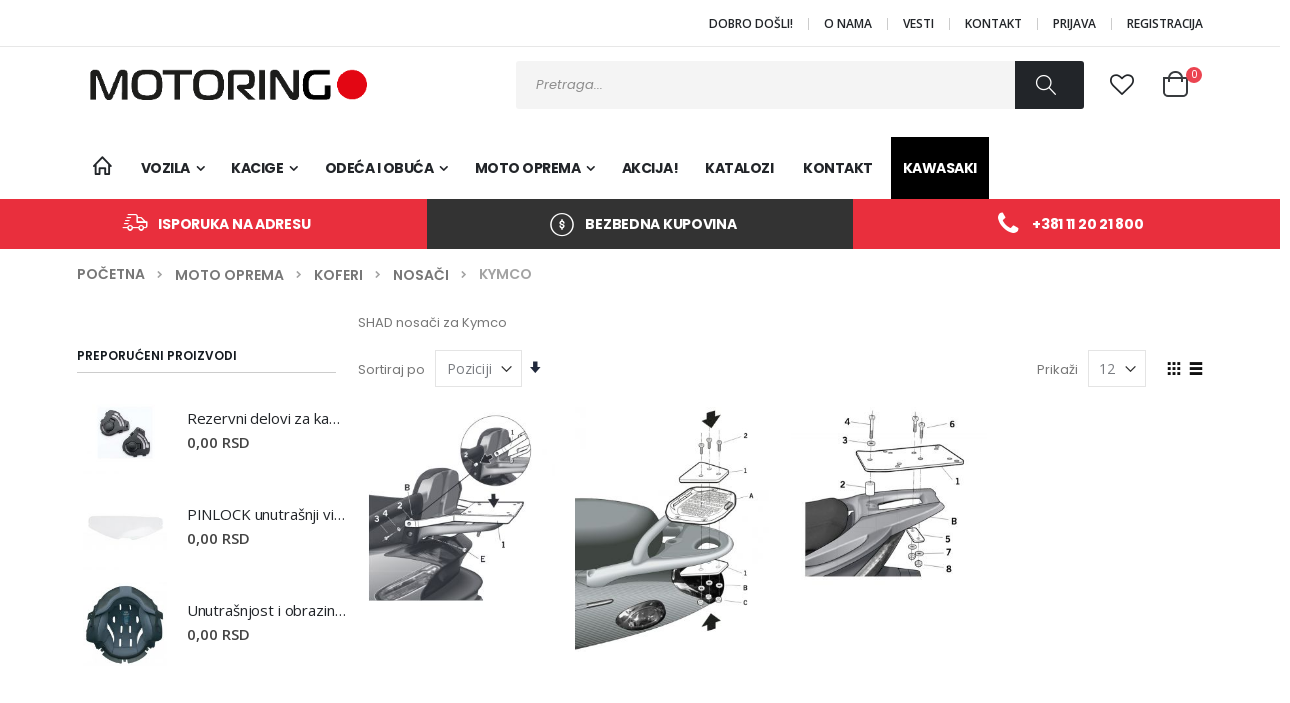

--- FILE ---
content_type: text/html; charset=UTF-8
request_url: https://www.motoring.rs/sr/moto-oprema/koferi/nosaci-i-oprema/kymco.html
body_size: 19812
content:
<!doctype html>
<html lang="sr">
    <head >
        <script>
    var BASE_URL = 'https\u003A\u002F\u002Fwww.motoring.rs\u002Fsr\u002F';
    var require = {
        'baseUrl': 'https\u003A\u002F\u002Fwww.motoring.rs\u002Fstatic\u002Fversion1633255862\u002Ffrontend\u002FSmartwave\u002Fporto\u002Fsr_Latn_RS'
    };</script>        <meta charset="utf-8"/>
<meta name="title" content="Motoring doo SHAD nosači za Kymco Prodaja motora i opreme za motore i motocikliste"/>
<meta name="description" content="SHAD nosači za Kymco"/>
<meta name="keywords" content="SHAD nosači za Kymco"/>
<meta name="robots" content="INDEX,FOLLOW"/>
<meta name="viewport" content="width=device-width, initial-scale=1, maximum-scale=1.0, user-scalable=no"/>
<meta name="format-detection" content="telephone=no"/>
<title>Motoring doo SHAD nosači za Kymco Prodaja motora i opreme za motore i motocikliste</title>
<link  rel="stylesheet" type="text/css"  media="all" href="https://www.motoring.rs/static/version1633255862/_cache/merged/2fa70f2610467cb152173b53dcd24893.css" />
<link  rel="stylesheet" type="text/css"  media="screen and (min-width: 768px)" href="https://www.motoring.rs/static/version1633255862/frontend/Smartwave/porto/sr_Latn_RS/css/styles-l.css" />
<link  rel="stylesheet" type="text/css"  media="print" href="https://www.motoring.rs/static/version1633255862/frontend/Smartwave/porto/sr_Latn_RS/css/print.css" />
<script  type="text/javascript"  src="https://www.motoring.rs/static/version1633255862/_cache/merged/d3dd817adfeff0467572aaad2b8c9686.js"></script>
<link  rel="stylesheet" type="text/css" href="//fonts.googleapis.com/css?family=Shadows+Into+Light" />
<link  rel="icon" type="image/x-icon" href="https://www.motoring.rs/media/favicon/default/favicon_1.png" />
<link  rel="shortcut icon" type="image/x-icon" href="https://www.motoring.rs/media/favicon/default/favicon_1.png" />
<link  rel="canonical" href="https://www.motoring.rs/sr/moto-oprema/koferi/nosaci-i-oprema/kymco.html" />
        <link rel="stylesheet" href='//fonts.googleapis.com/css?family=Poppins%3A300%2C300italic%2C400%2C400italic%2C600%2C600italic%2C700%2C700italic%2C800%2C800italic,latin-ext' type='text/css' />
<link href="//fonts.googleapis.com/css?family=Oswald:300,400,700" rel="stylesheet">
<link href="//fonts.googleapis.com/css?family=Poppins:300,400,500,600,700" rel="stylesheet">
<link rel="stylesheet" href="//fonts.googleapis.com/css?family=Open+Sans%3A300%2C300italic%2C400%2C400italic%2C600%2C600italic%2C700%2C700italic%2C800%2C800italic&amp;v1&amp;subset=latin%2Clatin-ext" type="text/css" media="screen"/>
    <link rel="stylesheet" type="text/css" media="all" href="https://www.motoring.rs/media/porto/web/bootstrap/css/bootstrap.optimized.min.css">
    <link rel="stylesheet" type="text/css" media="all" href="https://www.motoring.rs/media/porto/web/css/animate.optimized.css">
<link rel="stylesheet" type="text/css" media="all" href="https://www.motoring.rs/media/porto/web/css/header/type22.css">
<link rel="stylesheet" type="text/css" media="all" href="https://www.motoring.rs/media/porto/web/css/custom.css">
<link rel="stylesheet" type="text/css" media="all" href="https://www.motoring.rs/media/porto/configed_css/design_sr.css">
<link rel="stylesheet" type="text/css" media="all" href="https://www.motoring.rs/media/porto/configed_css/settings_sr.css">
<script type="text/javascript">
var porto_config = {
    paths: {
        'parallax': 'js/jquery.parallax.min',
        'owlcarousel': 'owl.carousel/owl.carousel',
        'owlcarousel_thumbs': 'owl.carousel/owl.carousel2.thumbs',
        'imagesloaded': 'Smartwave_Porto/js/imagesloaded',
        'packery': 'Smartwave_Porto/js/packery.pkgd',
        'floatelement': 'js/jquery.floatelement'
    },
    shim: {
        'parallax': {
          deps: ['jquery']
        },
        'owlcarousel': {
          deps: ['jquery']
        },        
        'owlcarousel_thumbs': {
          deps: ['jquery','owlcarousel']
        },    
        'packery': {
          deps: ['jquery','imagesloaded']
        },
        'floatelement': {
          deps: ['jquery']
        }
    }
};

require.config(porto_config);
</script>
<script type="text/javascript">
require([
    'jquery'
], function ($) {
    $(document).ready(function(){
        $(".drop-menu > a").off("click").on("click", function(){
            if($(this).parent().children(".nav-sections").hasClass("visible")) {
                $(this).parent().children(".nav-sections").removeClass("visible");
                $(this).removeClass("active");
            }
            else {
                $(this).parent().children(".nav-sections").addClass("visible");
                $(this).addClass("active");
            }
        });
    });
    var scrolled = false;
    $(window).scroll(function(){
        if(!$('.page-header').hasClass('type10')) {
            if($(window).width()>=768){
                if(160<$(window).scrollTop() && !scrolled){
                    $('.page-header:not(.sticky-header)').css("height",$('.page-header:not(.sticky-header)').height()+'px');
                    $('.page-header').addClass("sticky-header");
                    scrolled = true;
                    if((!$(".page-header").hasClass("type12")) && (!$(".page-header").hasClass("type23")) && (!$(".page-header").hasClass("type25")) && (!$(".page-header").hasClass("type26"))) {
                        $('.page-header .minicart-wrapper').after('<div class="minicart-place hide"></div>');

                        if($(".page-header").hasClass("type2"))
                            $('.page-header .navigation').append($('header.page-header.type2 a.action.my-wishlist').detach());

                        var minicart = $('.page-header .minicart-wrapper').detach();
                        if($(".page-header").hasClass("type8"))
                            $('.page-header .menu-wrapper').append(minicart);
                        else
                            $('.page-header .navigation').append(minicart);
                        
                                            } else {
                                            }
                                    }
                if(160>=$(window).scrollTop() && scrolled){
                    $('.page-header.sticky-header').css("height",'auto');
                    $('.page-header').removeClass("sticky-header");
                    scrolled = false;
                    if((!$(".page-header").hasClass("type12")) && (!$(".page-header").hasClass("type23")) && (!$(".page-header").hasClass("type25")) && (!$(".page-header").hasClass("type26"))) {
                        var minicart;
                        if($(".page-header").hasClass("type8"))
                            minicart = $('.page-header .menu-wrapper .minicart-wrapper').detach();
                        else
                            minicart = $('.page-header .navigation .minicart-wrapper').detach();
                        $('.minicart-place').after(minicart);
                        $('.minicart-place').remove();
                        if($(".page-header").hasClass("type2"))
                            $('.page-header .block.block-search').before($('.page-header .navigation a.action.my-wishlist').detach());
                        $('.page-header .minicart-wrapper-moved').addClass("minicart-wrapper").removeClass("minicart-wrapper-moved").removeClass("hide");
                    }
                                    }
            }
        }
    });
});
</script>
<!-- BEGIN GOOGLE ANALYTICS CODE -->
<script type="text/x-magento-init">
{
    "*": {
        "Magento_GoogleAnalytics/js/google-analytics": {
            "isCookieRestrictionModeEnabled": 0,
            "currentWebsite": 1,
            "cookieName": "user_allowed_save_cookie",
            "ordersTrackingData": [],
            "pageTrackingData": {"optPageUrl":"","isAnonymizedIpActive":false,"accountId":"UA-72582392-1"}        }
    }
}
</script>
<!-- END GOOGLE ANALYTICS CODE -->
    <script type="text/x-magento-init">
        {
            "*": {
                "Magento_PageCache/js/form-key-provider": {}
            }
        }
    </script>
<script>
//<![CDATA[
try {
    smileTracker.setConfig({
        beaconUrl     : 'https://www.motoring.rs/sr/elasticsuite/tracker/hit/image/h.png',
        sessionConfig : {"visit_cookie_name":"STUID","visit_cookie_lifetime":"3600","visitor_cookie_lifetime":"365","visitor_cookie_name":"STVID","domain":"www.motoring.rs","path":"\/"},
    });

    smileTracker.addPageVar('store_id', '1');

    require(['Smile_ElasticsuiteTracker/js/user-consent'], function (userConsent) {
        if (userConsent({"cookieRestrictionEnabled":"0","cookieRestrictionName":"user_allowed_save_cookie"})) {
            smileTracker.sendTag();
        }
    });
} catch (err) {
    ;
}
//]]>
</script>

    </head>
    <body data-container="body"
          data-mage-init='{"loaderAjax": {}, "loader": { "icon": "https://www.motoring.rs/static/version1633255862/frontend/Smartwave/porto/sr_Latn_RS/images/loader-2.gif"}}'
        id="html-body" class="page-with-filter page-products categorypath-moto-oprema-koferi-nosaci-i-oprema-kymco category-kymco  layout-1140 wide mobile-sticky catalog-category-view page-layout-2columns-left">
        

<div id="cookie-status">
    The store will not work correctly in the case when cookies are disabled.</div>
<script type="text&#x2F;javascript">document.querySelector("#cookie-status").style.display = "none";</script>
<script type="text/x-magento-init">
    {
        "*": {
            "cookieStatus": {}
        }
    }
</script>

<script type="text/x-magento-init">
    {
        "*": {
            "mage/cookies": {
                "expires": null,
                "path": "\u002F",
                "domain": ".www.motoring.rs",
                "secure": false,
                "lifetime": "3600"
            }
        }
    }
</script>
    <noscript>
        <div class="message global noscript">
            <div class="content">
                <p>
                    <strong>JavaScript seems to be disabled in your browser.</strong>
                    <span>
                        For the best experience on our site, be sure to turn on Javascript in your browser.                    </span>
                </p>
            </div>
        </div>
    </noscript>

<script>
    window.cookiesConfig = window.cookiesConfig || {};
    window.cookiesConfig.secure = true;
</script><script>    require.config({
        map: {
            '*': {
                wysiwygAdapter: 'mage/adminhtml/wysiwyg/tiny_mce/tinymce4Adapter'
            }
        }
    });</script>
<div class="page-wrapper"><div class="sr">
<header class="page-header type22 header-newskin" >
<div class="block block-customer-login block-header-customer-login">
    <div class="block-content" aria-labelledby="block-customer-login-heading">
        <form class="form form-login"
              action="https://www.motoring.rs/sr/customer/account/loginPost/"
              method="post"
              id="header-login-form"
              data-mage-init='{"validation":{}}'>
            <input name="form_key" type="hidden" value="dJjV7OcWUFmmzS3V" />            <fieldset class="fieldset login" data-hasrequired="* Required Fields">
                <div class="field email required">
                    <div class="control">
                        <input name="login[username]" value=""  autocomplete="off" id="email" type="email" class="input-text" title="Email" data-validate="{required:true, 'validate-email':true}" placeholder="Email">
                    </div>
                </div>
                <div class="field password required">
                    <div class="control">
                        <input name="login[password]" type="password"  autocomplete="off" class="input-text" id="pass" title="Lozinka" data-validate="{required:true}" placeholder="Lozinka">
                    </div>
                </div>
                <div class="actions-toolbar">
                    <div class="primary"><button type="submit" class="action login primary" name="send" id="send2"><span>Prijava</span></button></div>
                    <div class="secondary"><a class="action remind" href="https://www.motoring.rs/sr/customer/account/forgotpassword/"><span>Zaboravili ste lozinku?</span></a></div>
                </div>
            </fieldset>
        </form>
    </div>
</div>
<script type="text/javascript">
require([
    'jquery'
], function ($) {
    $(document).ready(function(){
        var href = $(".header.links .authorization-link > a").attr("href");
        if(href.indexOf("logout") == -1) {
            $(".block-header-customer-login").detach().appendTo(".authorization-link");
            $(".block-header-customer-login").click(function(e){
                e.stopPropagation();
            })
            $("html,body").click(function(){
                if($(".block-header-customer-login").hasClass("open"))
                    $(".block-header-customer-login").removeClass("open");
            });
            $(".header.links .authorization-link > a").off("click").on("click", function(){
                if(!$(".block-header-customer-login").hasClass("open"))
                    $(".block-header-customer-login").addClass("open");
                else
                    $(".block-header-customer-login").removeClass("open");
                    
                return false;
            });
        }
    });
});
</script>    <div class="panel wrapper">
        <div class="panel header">
            <a class="action skip contentarea"
   href="#contentarea">
    <span>
        Skip to Content    </span>
</a>
                                    <ul class="header links">    <li class="greet welcome" data-bind="scope: 'customer'">
        <!-- ko if: customer().fullname  -->
        <span class="logged-in"
              data-bind="text: new String('Dobro došli, %1!').replace('%1', customer().fullname)">
        </span>
        <!-- /ko -->
        <!-- ko ifnot: customer().fullname  -->
        <span class="not-logged-in"
              data-bind='html:"Dobro došli!"'></span>
                <!-- /ko -->
    </li>
    <script type="text/x-magento-init">
    {
        "*": {
            "Magento_Ui/js/core/app": {
                "components": {
                    "customer": {
                        "component": "Magento_Customer/js/view/customer"
                    }
                }
            }
        }
    }
    </script>
<li><a href="https://www.motoring.rs/sr/o_nama">O nama</a></li>
<li><a href="https://www.motoring.rs/sr/vesti">Vesti</a></li>
<li><a href="https://www.motoring.rs/sr/kontakt">Kontakt</a></li>
<li class="item link compare hide" data-bind="scope: 'compareProducts'" data-role="compare-products-link">
    <a class="action compare" title="Compare Products"
       data-bind="attr: {'href': compareProducts().listUrl}, css: {'': !compareProducts().count}"
    >
    	<em class="porto-icon-chart hidden-xs"></em>
        Compare        (<span class="counter qty" data-bind="text: compareProducts().countCaption"></span>)
    </a>
</li>
<script type="text/x-magento-init">
{"[data-role=compare-products-link]": {"Magento_Ui/js/core/app": {"components":{"compareProducts":{"component":"Magento_Catalog\/js\/view\/compare-products"}}}}}
</script>
<li class="link authorization-link" data-label="or">
    <a href="https://www.motoring.rs/sr/customer/account/login/"        >Prijava</a>
</li>
<li><a href="https://www.motoring.rs/sr/customer/account/create/" id="idSoVr9cZn" >Registracija</a></li></ul>        </div>
    </div>
    <div class="header content">
            <a class="logo" href="https://www.motoring.rs/sr/" title="Motoring doo">
        <img src="https://www.motoring.rs/media/logo/default/motoring-logo.png"
             alt="Motoring doo"
             width="170"             height="45"        />
    </a>
        
        <div class="header-main-right">
            <div class="search-area">
                <a href="javascript:void(0)" class="search-toggle-icon"><i class="porto-icon-search-3"></i></a>
                
<div class="block block-search">
    <div class="block block-title"><strong>Pretraži</strong></div>
    <div class="block block-content">
        <form class="form minisearch" id="search_mini_form" action="https://www.motoring.rs/sr/catalogsearch/result/" method="get">
            <div class="field search">
                <label class="label" for="search" data-role="minisearch-label">
                    <span>Pretraži</span>
                </label>
                <div class="control">
                    <input id="search"
                           type="text"
                           name="q"
                           value=""
                           placeholder="Pretraga..."
                           class="input-text"
                           maxlength="30"
                           role="combobox"
                           aria-haspopup="false"
                           aria-autocomplete="both"
                           aria-expanded="false"
                           autocomplete="off"
                           data-block="autocomplete-form"/>
                    <div id="search_autocomplete" class="search-autocomplete"></div>
                                    </div>
            </div>
            <div class="actions">
                <button type="submit"
                        title="Pretraži"
                        class="action search">
                    <span>Pretraži</span>
                </button>
            </div>
        </form>
    </div>
</div>
<script type="text/x-magento-init">
{
    "#search" :
    {
        "quickSearch" :
        {
            "formSelector":"#search_mini_form",
            "url":"https://www.motoring.rs/sr/search/ajax/suggest/",
            "destinationSelector":"#search_autocomplete",
            "templates": {"term":{"title":"Termini","template":"Smile_ElasticsuiteCore\/autocomplete\/term"},"product":{"title":"Proizvodi","template":"Smile_ElasticsuiteCatalog\/autocomplete\/product"},"category":{"title":"Kategorije","template":"Smile_ElasticsuiteCatalog\/autocomplete\/category"},"product_attribute":{"title":"Osobine","template":"Smile_ElasticsuiteCatalog\/autocomplete\/product-attribute","titleRenderer":"Smile_ElasticsuiteCatalog\/js\/autocomplete\/product-attribute"}},
            "priceFormat" : {"pattern":"%s\u00a0RSD ","precision":0,"requiredPrecision":0,"decimalSymbol":",","groupSymbol":".","groupLength":3,"integerRequired":true},
            "minSearchLength" : 3        }
    }
}
</script>
            </div>
            <span class="separator"></span>
                        <a href="https://www.motoring.rs/sr/wishlist" class="action my-wishlist" title="My Wish List" role="button"><i class="porto-icon-heart-empty"></i></a>
            
<div data-block="minicart" class="minicart-wrapper">
    <a class="action showcart" href="https://www.motoring.rs/sr/checkout/cart/"
       data-bind="scope: 'minicart_content'">
        <span class="text">Cart</span>
        <span class="counter qty empty"
              data-bind="css: { empty: !!getCartParam('summary_count') == false }, blockLoader: isLoading">
            <span class="counter-number">
            <!-- ko if: getCartParam('summary_count') --><!-- ko text: getCartParam('summary_count') --><!-- /ko --><!-- /ko -->
            <!-- ko ifnot: getCartParam('summary_count') -->0<!-- /ko -->
            </span>
            <span class="counter-label">
                <!-- ko i18n: 'items' --><!-- /ko -->
            </span>
        </span>
    </a>
            <div class="block block-minicart empty"
             data-role="dropdownDialog"
             data-mage-init='{"dropdownDialog":{
                "appendTo":"[data-block=minicart]",
                "triggerTarget":".showcart",
                "timeout": "2000",
                "closeOnMouseLeave": false,
                "closeOnEscape": true,
                "triggerClass":"active",
                "parentClass":"active",
                "buttons":[]}}'>
            <div id="minicart-content-wrapper" data-bind="scope: 'minicart_content'">
                <!-- ko template: getTemplate() --><!-- /ko -->
            </div>
        </div>
        <script>
        window.checkout = {"shoppingCartUrl":"https:\/\/www.motoring.rs\/sr\/checkout\/cart\/","checkoutUrl":"https:\/\/www.motoring.rs\/sr\/checkout\/","updateItemQtyUrl":"https:\/\/www.motoring.rs\/sr\/checkout\/sidebar\/updateItemQty\/","removeItemUrl":"https:\/\/www.motoring.rs\/sr\/checkout\/sidebar\/removeItem\/","imageTemplate":"Magento_Catalog\/product\/image_with_borders","baseUrl":"https:\/\/www.motoring.rs\/sr\/","minicartMaxItemsVisible":3,"websiteId":"1","maxItemsToDisplay":10,"storeId":"1","storeGroupId":"1","customerLoginUrl":"https:\/\/www.motoring.rs\/sr\/customer\/account\/login\/","isRedirectRequired":false,"autocomplete":"off","captcha":{"user_login":{"isCaseSensitive":false,"imageHeight":50,"imageSrc":"","refreshUrl":"https:\/\/www.motoring.rs\/sr\/captcha\/refresh\/","isRequired":false,"timestamp":1762927473}}};
    </script>
    <script type="text/x-magento-init">
    {
        "[data-block='minicart']": {
            "Magento_Ui/js/core/app": {"components":{"minicart_content":{"children":{"subtotal.container":{"children":{"subtotal":{"children":{"subtotal.totals":{"config":{"display_cart_subtotal_incl_tax":0,"display_cart_subtotal_excl_tax":1,"template":"Magento_Tax\/checkout\/minicart\/subtotal\/totals"},"children":{"subtotal.totals.msrp":{"component":"Magento_Msrp\/js\/view\/checkout\/minicart\/subtotal\/totals","config":{"displayArea":"minicart-subtotal-hidden","template":"Magento_Msrp\/checkout\/minicart\/subtotal\/totals"}}},"component":"Magento_Tax\/js\/view\/checkout\/minicart\/subtotal\/totals"}},"component":"uiComponent","config":{"template":"Magento_Checkout\/minicart\/subtotal"}}},"component":"uiComponent","config":{"displayArea":"subtotalContainer"}},"item.renderer":{"component":"Magento_Checkout\/js\/view\/cart-item-renderer","config":{"displayArea":"defaultRenderer","template":"Magento_Checkout\/minicart\/item\/default"},"children":{"item.image":{"component":"Magento_Catalog\/js\/view\/image","config":{"template":"Magento_Catalog\/product\/image","displayArea":"itemImage"}},"checkout.cart.item.price.sidebar":{"component":"uiComponent","config":{"template":"Magento_Checkout\/minicart\/item\/price","displayArea":"priceSidebar"}}}},"extra_info":{"component":"uiComponent","config":{"displayArea":"extraInfo"}},"promotion":{"component":"uiComponent","config":{"displayArea":"promotion"}}},"config":{"itemRenderer":{"default":"defaultRenderer","simple":"defaultRenderer","virtual":"defaultRenderer"},"template":"Magento_Checkout\/minicart\/content"},"component":"Magento_Checkout\/js\/view\/minicart"}},"types":[]}        },
        "*": {
            "Magento_Ui/js/block-loader": "https://www.motoring.rs/static/version1633255862/frontend/Smartwave/porto/sr_Latn_RS/images/loader-1.gif"
        }
    }
    </script>
</div>


        </div>
    </div>
    <div class="new-nav">
    <span data-action="toggle-nav" class="action nav-toggle"><span>Toggle Nav</span></span>
            <div class="sections nav-sections">
                <div class="section-items nav-sections-items"
             data-mage-init='{"tabs":{"openedState":"active"}}'>
                                            <div class="section-item-title nav-sections-item-title"
                     data-role="collapsible">
                    <a class="nav-sections-item-switch"
                       data-toggle="switch" href="#store.menu">
                        Navigacija                    </a>
                </div>
                <div class="section-item-content nav-sections-item-content"
                     id="store.menu"
                     data-role="content">
                    
<nav class="navigation sw-megamenu " role="navigation">
    <ul>
        <li class="ui-menu-item level0 classic hp-ico"><a href="/" class="level-top" title="Naslovna"><i class="porto-icon-home"></i></a></li><li class="ui-menu-item level0 classic parent "><div class="open-children-toggle"></div><a href="https://www.motoring.rs/sr/vozila.html" class="level-top" title="Vozila"><span>Vozila</span></a><div class="level0 submenu"><div class="row"><ul class="subchildmenu "><li class="ui-menu-item level1 "><a href="https://www.motoring.rs/sr/vozila/http-www-motoring-rs-kawasaki.html" title="KAWASAKI"><span>KAWASAKI</span></a></li><li class="ui-menu-item level1 "><a href="https://www.motoring.rs/sr/vozila/mopedi-42.html" title="DAYTONA"><span>DAYTONA</span></a></li><li class="ui-menu-item level1 "><a href="https://www.motoring.rs/sr/vozila/elektricni-skuteri.html" title="GOVECS electro"><span>GOVECS electro</span></a></li></ul></div></div></li><li class="ui-menu-item level0 classic parent "><div class="open-children-toggle"></div><a href="https://www.motoring.rs/sr/kacige.html" class="level-top" title="Kacige"><span>Kacige</span></a><div class="level0 submenu"><div class="row"><ul class="subchildmenu "><li class="ui-menu-item level1 parent "><div class="open-children-toggle"></div><a href="https://www.motoring.rs/sr/kacige/flip-up.html" title="Flip up"><span>Flip up</span></a><ul class="subchildmenu "><li class="ui-menu-item level2 "><a href="https://www.motoring.rs/sr/kacige/flip-up/x-lite-x-1005-ultra-carbon.html" title="X-LITE X-1005 ULTRA CARBON"><span>X-LITE X-1005 ULTRA CARBON</span></a></li><li class="ui-menu-item level2 "><a href="https://www.motoring.rs/sr/kacige/flip-up/x-lite-1005.html" title="X-LITE X-1005"><span>X-LITE X-1005</span></a></li><li class="ui-menu-item level2 "><a href="https://www.motoring.rs/sr/kacige/flip-up/nolan-n100-5-plus.html" title="NOLAN N100-5 PLUS"><span>NOLAN N100-5 PLUS</span></a></li><li class="ui-menu-item level2 "><a href="https://www.motoring.rs/sr/kacige/flip-up/nolan-n100-5.html" title="NOLAN N100-5"><span>NOLAN N100-5</span></a></li><li class="ui-menu-item level2 "><a href="https://www.motoring.rs/sr/kacige/flip-up/n90-3.html" title="NOLAN N90-3"><span>NOLAN N90-3</span></a></li><li class="ui-menu-item level2 "><a href="https://www.motoring.rs/sr/kacige/flip-up/nolan-n90-2.html" title="NOLAN N90-2"><span>NOLAN N90-2</span></a></li><li class="ui-menu-item level2 "><a href="https://www.motoring.rs/sr/kacige/flip-up/grex-g9-2.html" title="GREX G9.2"><span>GREX G9.2</span></a></li><li class="ui-menu-item level2 "><a href="https://www.motoring.rs/sr/kacige/flip-up/grex-g9-1-evolve-flip-up-kaciga.html" title="GREX G9.1 EVOLVE"><span>GREX G9.1 EVOLVE</span></a></li></ul></li><li class="ui-menu-item level1 parent "><div class="open-children-toggle"></div><a href="https://www.motoring.rs/sr/kacige/full-face-integralne.html" title="Full face"><span>Full face</span></a><ul class="subchildmenu "><li class="ui-menu-item level2 "><a href="https://www.motoring.rs/sr/kacige/full-face-integralne/x-lite-x-903-uc.html" title="X-LITE X-903"><span>X-LITE X-903</span></a></li><li class="ui-menu-item level2 "><a href="https://www.motoring.rs/sr/kacige/full-face-integralne/x-lite-x-803-rs-uc.html" title="X-LITE X-803 RS"><span>X-LITE X-803 RS</span></a></li><li class="ui-menu-item level2 "><a href="https://www.motoring.rs/sr/kacige/full-face-integralne/x-lite-x-803-uc.html" title="X-LITE X-803"><span>X-LITE X-803</span></a></li><li class="ui-menu-item level2 "><a href="https://www.motoring.rs/sr/kacige/full-face-integralne/x-lite-x-702-gt-full-face-kaciga.html" title="X-LITE X-702 GT"><span>X-LITE X-702 GT</span></a></li><li class="ui-menu-item level2 "><a href="https://www.motoring.rs/sr/kacige/full-face-integralne/x-lite-x-661-et-full-face-kaciga.html" title="X-LITE X-661 (ET)"><span>X-LITE X-661 (ET)</span></a></li><li class="ui-menu-item level2 "><a href="https://www.motoring.rs/sr/kacige/full-face-integralne/x-lite-x-551-gt-full-face-kaciga.html" title="X-LITE X-551 GT"><span>X-LITE X-551 GT</span></a></li><li class="ui-menu-item level2 "><a href="https://www.motoring.rs/sr/kacige/full-face-integralne/n80-8.html" title="NOLAN N80-8"><span>NOLAN N80-8</span></a></li><li class="ui-menu-item level2 "><a href="https://www.motoring.rs/sr/kacige/full-face-integralne/nolan-n87-plus.html" title="NOLAN N87 PLUS"><span>NOLAN N87 PLUS</span></a></li><li class="ui-menu-item level2 "><a href="https://www.motoring.rs/sr/kacige/full-face-integralne/nolan-n87-full-face-kaciga.html" title="NOLAN N87"><span>NOLAN N87</span></a></li><li class="ui-menu-item level2 "><a href="https://www.motoring.rs/sr/kacige/full-face-integralne/nolan-n60-5.html" title="NOLAN N60-5"><span>NOLAN N60-5</span></a></li><li class="ui-menu-item level2 "><a href="https://www.motoring.rs/sr/kacige/full-face-integralne/grex-g6-2.html" title="GREX G6.2"><span>GREX G6.2</span></a></li></ul></li><li class="ui-menu-item level1 parent "><div class="open-children-toggle"></div><a href="https://www.motoring.rs/sr/kacige/modularne.html" title="Crossover"><span>Crossover</span></a><ul class="subchildmenu "><li class="ui-menu-item level2 "><a href="https://www.motoring.rs/sr/kacige/modularne/nolan-n-70-2-x.html" title="NOLAN N70-2 X"><span>NOLAN N70-2 X</span></a></li><li class="ui-menu-item level2 "><a href="https://www.motoring.rs/sr/kacige/modularne/nolan-n-70-2-gt.html" title="NOLAN N70-2 GT"><span>NOLAN N70-2 GT</span></a></li><li class="ui-menu-item level2 "><a href="https://www.motoring.rs/sr/kacige/modularne/nolan-n-40-5-gt-modular-touring-helmet.html" title="NOLAN N40-5 GT"><span>NOLAN N40-5 GT</span></a></li><li class="ui-menu-item level2 "><a href="https://www.motoring.rs/sr/kacige/modularne/grex-g4-2-pro.html" title="GREX G4.2 PRO"><span>GREX G4.2 PRO</span></a></li></ul></li><li class="ui-menu-item level1 parent "><div class="open-children-toggle"></div><a href="https://www.motoring.rs/sr/kacige/jet.html" title="Jet"><span>Jet</span></a><ul class="subchildmenu "><li class="ui-menu-item level2 "><a href="https://www.motoring.rs/sr/kacige/jet/nolan-n-40-5-jet-touring-helmet.html" title="NOLAN N40-5"><span>NOLAN N40-5</span></a></li><li class="ui-menu-item level2 "><a href="https://www.motoring.rs/sr/kacige/jet/nolan-n33-evo-jet-kaciga.html" title="NOLAN N33 EVO"><span>NOLAN N33 EVO</span></a></li><li class="ui-menu-item level2 "><a href="https://www.motoring.rs/sr/kacige/jet/nolan-n21-visor-jet-kaciga.html" title="NOLAN N21 VISOR"><span>NOLAN N21 VISOR</span></a></li><li class="ui-menu-item level2 "><a href="https://www.motoring.rs/sr/kacige/jet/nolan-n21-jet-kaciga-104.html" title="NOLAN N21"><span>NOLAN N21</span></a></li><li class="ui-menu-item level2 "><a href="https://www.motoring.rs/sr/kacige/jet/g4-1e.html" title="GREX G4.1E"><span>GREX G4.1E</span></a></li><li class="ui-menu-item level2 "><a href="https://www.motoring.rs/sr/kacige/jet/g31e.html" title="GREX G.31E"><span>GREX G.31E</span></a></li><li class="ui-menu-item level2 "><a href="https://www.motoring.rs/sr/kacige/jet/grex-g1-1-jet-helmet.html" title="GREX G1.1 "><span>GREX G1.1 </span></a></li><li class="ui-menu-item level2 "><a href="https://www.motoring.rs/sr/kacige/jet/grex-g4-1.html" title="GREX G4.1"><span>GREX G4.1</span></a></li><li class="ui-menu-item level2 "><a href="https://www.motoring.rs/sr/kacige/jet/grex-g3-1-jet-helmet.html" title="GREX G3.1"><span>GREX G3.1</span></a></li></ul></li><li class="ui-menu-item level1 parent "><div class="open-children-toggle"></div><a href="https://www.motoring.rs/sr/kacige/viziri-i-dodatna-oprema.html" title="Viziri i dodatna oprema"><span>Viziri i dodatna oprema</span></a><ul class="subchildmenu "><li class="ui-menu-item level2 "><a href="https://www.motoring.rs/sr/kacige/viziri-i-dodatna-oprema/viziri-i-vps-viziri-za-sunce.html" title="Viziri i VPS viziri za sunce"><span>Viziri i VPS viziri za sunce</span></a></li><li class="ui-menu-item level2 "><a href="https://www.motoring.rs/sr/kacige/viziri-i-dodatna-oprema/unutrasnjost-i-obrazine.html" title="Unutrašnjost i obrazine"><span>Unutrašnjost i obrazine</span></a></li><li class="ui-menu-item level2 "><a href="https://www.motoring.rs/sr/kacige/viziri-i-dodatna-oprema/pinlock-protiv-magljenja.html" title="Pinlock protiv magljenja"><span>Pinlock protiv magljenja</span></a></li><li class="ui-menu-item level2 "><a href="https://www.motoring.rs/sr/kacige/viziri-i-dodatna-oprema/rezervni-delovi.html" title="Rezervni delovi"><span>Rezervni delovi</span></a></li></ul></li></ul></div></div></li><li class="ui-menu-item level0 classic parent "><div class="open-children-toggle"></div><a href="https://www.motoring.rs/sr/odeca-i-obuca.html" class="level-top" title="Odeća i obuća"><span>Odeća i obuća</span></a><div class="level0 submenu"><div class="row"><ul class="subchildmenu "><li class="ui-menu-item level1 parent "><div class="open-children-toggle"></div><a href="https://www.motoring.rs/sr/odeca-i-obuca/spidi.html" title="SPIDI"><span>SPIDI</span></a><ul class="subchildmenu "><li class="ui-menu-item level2 "><a href="https://www.motoring.rs/sr/odeca-i-obuca/spidi/spidi-lady.html" title="Spidi Lady"><span>Spidi Lady</span></a></li><li class="ui-menu-item level2 "><a href="https://www.motoring.rs/sr/odeca-i-obuca/spidi/spidi-men.html" title="Spidi Men"><span>Spidi Men</span></a></li></ul></li><li class="ui-menu-item level1 parent "><div class="open-children-toggle"></div><a href="https://www.motoring.rs/sr/odeca-i-obuca/oj-metropolitane.html" title="OJ METROPOLITANE"><span>OJ METROPOLITANE</span></a><ul class="subchildmenu "><li class="ui-menu-item level2 "><a href="https://www.motoring.rs/sr/odeca-i-obuca/oj-metropolitane/oj-woman.html" title="OJ Woman"><span>OJ Woman</span></a></li><li class="ui-menu-item level2 parent "><div class="open-children-toggle"></div><a href="https://www.motoring.rs/sr/odeca-i-obuca/oj-metropolitane/oj-man.html" title="OJ Man"><span>OJ Man</span></a><ul class="subchildmenu "><li class="ui-menu-item level3 "><a href="https://www.motoring.rs/sr/odeca-i-obuca/oj-metropolitane/oj-man/jakne-oj-man.html" title="Jakne"><span>Jakne</span></a></li><li class="ui-menu-item level3 "><a href="https://www.motoring.rs/sr/odeca-i-obuca/oj-metropolitane/oj-man/oj-pantalone.html" title="Pantalone"><span>Pantalone</span></a></li><li class="ui-menu-item level3 "><a href="https://www.motoring.rs/sr/odeca-i-obuca/oj-metropolitane/oj-man/rukavice.html" title="Rukavice"><span>Rukavice</span></a></li><li class="ui-menu-item level3 "><a href="https://www.motoring.rs/sr/odeca-i-obuca/oj-metropolitane/oj-man/obuca.html" title="Obuća"><span>Obuća</span></a></li><li class="ui-menu-item level3 "><a href="https://www.motoring.rs/sr/odeca-i-obuca/oj-metropolitane/oj-man/zastita-od-kise-oj-metropolitane.html" title="Zaštita od kiše"><span>Zaštita od kiše</span></a></li><li class="ui-menu-item level3 "><a href="https://www.motoring.rs/sr/odeca-i-obuca/oj-metropolitane/oj-man/termo-oprema.html" title="Termo oprema"><span>Termo oprema</span></a></li><li class="ui-menu-item level3 "><a href="https://www.motoring.rs/sr/odeca-i-obuca/oj-metropolitane/oj-man/ostalo.html" title="Ostalo"><span>Ostalo</span></a></li></ul></li></ul></li><li class="ui-menu-item level1 parent "><div class="open-children-toggle"></div><a href="https://www.motoring.rs/sr/odeca-i-obuca/techniche.html" title="TECHNICHE"><span>TECHNICHE</span></a><ul class="subchildmenu "><li class="ui-menu-item level2 "><a href="https://www.motoring.rs/sr/odeca-i-obuca/techniche/prsluci.html" title="Prsluci"><span>Prsluci</span></a></li><li class="ui-menu-item level2 "><a href="https://www.motoring.rs/sr/odeca-i-obuca/techniche/kape-i-potkape-techniche.html" title="Kape i potkape"><span>Kape i potkape</span></a></li><li class="ui-menu-item level2 "><a href="https://www.motoring.rs/sr/odeca-i-obuca/techniche/rukavice-techniche.html" title="Rukavice"><span>Rukavice</span></a></li><li class="ui-menu-item level2 "><a href="https://www.motoring.rs/sr/odeca-i-obuca/techniche/ostalo-accessories-techniche.html" title="Ostalo"><span>Ostalo</span></a></li></ul></li><li class="ui-menu-item level1 parent "><div class="open-children-toggle"></div><a href="https://www.motoring.rs/sr/odeca-i-obuca/zenska-oprema.html" title="Ženska oprema"><span>Ženska oprema</span></a><ul class="subchildmenu "><li class="ui-menu-item level2 "><a href="https://www.motoring.rs/sr/odeca-i-obuca/zenska-oprema/zenske-jakne.html" title="Ženske jakne"><span>Ženske jakne</span></a></li><li class="ui-menu-item level2 "><a href="https://www.motoring.rs/sr/odeca-i-obuca/zenska-oprema/zenske-pantalone.html" title="Ženske pantalone"><span>Ženske pantalone</span></a></li><li class="ui-menu-item level2 "><a href="https://www.motoring.rs/sr/odeca-i-obuca/zenska-oprema/zenske-rukavice.html" title="Ženske rukavice"><span>Ženske rukavice</span></a></li></ul></li></ul></div></div></li><li class="ui-menu-item level0 classic parent "><div class="open-children-toggle"></div><a href="https://www.motoring.rs/sr/moto-oprema.html" class="level-top" title="Moto oprema"><span>Moto oprema</span></a><div class="level0 submenu"><div class="row"><ul class="subchildmenu "><li class="ui-menu-item level1 parent "><div class="open-children-toggle"></div><a href="https://www.motoring.rs/sr/moto-oprema/koferi.html" title="Koferi"><span>Koferi</span></a><ul class="subchildmenu "><li class="ui-menu-item level2 "><a href="https://www.motoring.rs/sr/moto-oprema/koferi/gornji-koferi.html" title="Gornji koferi"><span>Gornji koferi</span></a></li><li class="ui-menu-item level2 "><a href="https://www.motoring.rs/sr/moto-oprema/koferi/bocni-koferi.html" title="Bočni koferi"><span>Bočni koferi</span></a></li><li class="ui-menu-item level2 "><a href="https://www.motoring.rs/sr/moto-oprema/koferi/atv-koferi.html" title="ATV koferi"><span>ATV koferi</span></a></li><li class="ui-menu-item level2 parent "><div class="open-children-toggle"></div><a href="https://www.motoring.rs/sr/moto-oprema/koferi/nosaci-i-oprema.html" title="Nosači"><span>Nosači</span></a><ul class="subchildmenu "><li class="ui-menu-item level3 "><a href="https://www.motoring.rs/sr/moto-oprema/koferi/nosaci-i-oprema/aprilia.html" title="Aprilia"><span>Aprilia</span></a></li><li class="ui-menu-item level3 "><a href="https://www.motoring.rs/sr/moto-oprema/koferi/nosaci-i-oprema/bmw.html" title="BMW"><span>BMW</span></a></li><li class="ui-menu-item level3 "><a href="https://www.motoring.rs/sr/moto-oprema/koferi/nosaci-i-oprema/gilera.html" title="Gilera"><span>Gilera</span></a></li><li class="ui-menu-item level3 "><a href="https://www.motoring.rs/sr/moto-oprema/koferi/nosaci-i-oprema/honda.html" title="Honda"><span>Honda</span></a></li><li class="ui-menu-item level3 "><a href="https://www.motoring.rs/sr/moto-oprema/koferi/nosaci-i-oprema/kawasaki.html" title="Kawasaki"><span>Kawasaki</span></a></li><li class="ui-menu-item level3 "><a href="https://www.motoring.rs/sr/moto-oprema/koferi/nosaci-i-oprema/kymco.html" title="Kymco"><span>Kymco</span></a></li><li class="ui-menu-item level3 "><a href="https://www.motoring.rs/sr/moto-oprema/koferi/nosaci-i-oprema/piaggio.html" title="Piaggio"><span>Piaggio</span></a></li><li class="ui-menu-item level3 "><a href="https://www.motoring.rs/sr/moto-oprema/koferi/nosaci-i-oprema/peugeot.html" title="Peugeot"><span>Peugeot</span></a></li><li class="ui-menu-item level3 "><a href="https://www.motoring.rs/sr/moto-oprema/koferi/nosaci-i-oprema/suzuki.html" title="Suzuki"><span>Suzuki</span></a></li><li class="ui-menu-item level3 "><a href="https://www.motoring.rs/sr/moto-oprema/koferi/nosaci-i-oprema/sym.html" title="SYM"><span>SYM</span></a></li><li class="ui-menu-item level3 "><a href="https://www.motoring.rs/sr/moto-oprema/koferi/nosaci-i-oprema/yamaha.html" title="Yamaha"><span>Yamaha</span></a></li></ul></li><li class="ui-menu-item level2 "><a href="https://www.motoring.rs/sr/moto-oprema/koferi/oprema.html" title="Oprema"><span>Oprema</span></a></li></ul></li><li class="ui-menu-item level1 parent "><div class="open-children-toggle"></div><a href="https://www.motoring.rs/sr/moto-oprema/torbe.html" title="Torbe"><span>Torbe</span></a><ul class="subchildmenu "><li class="ui-menu-item level2 "><a href="https://www.motoring.rs/sr/moto-oprema/torbe/tank-torbe.html" title="Tank torbe"><span>Tank torbe</span></a></li><li class="ui-menu-item level2 "><a href="https://www.motoring.rs/sr/moto-oprema/torbe/repne-torbe.html" title="Repne torbe"><span>Repne torbe</span></a></li><li class="ui-menu-item level2 "><a href="https://www.motoring.rs/sr/moto-oprema/torbe/bocne-torbe.html" title="Bočne torbe"><span>Bočne torbe</span></a></li><li class="ui-menu-item level2 "><a href="https://www.motoring.rs/sr/moto-oprema/torbe/skuter-torbe.html" title="Skuter torbe"><span>Skuter torbe</span></a></li><li class="ui-menu-item level2 "><a href="https://www.motoring.rs/sr/moto-oprema/torbe/atv-torbe.html" title="ATV torbe"><span>ATV torbe</span></a></li><li class="ui-menu-item level2 "><a href="https://www.motoring.rs/sr/moto-oprema/torbe/rancevi.html" title="Rančevi"><span>Rančevi</span></a></li><li class="ui-menu-item level2 "><a href="https://www.motoring.rs/sr/moto-oprema/torbe/torbice.html" title="Torbice"><span>Torbice</span></a></li><li class="ui-menu-item level2 "><a href="https://www.motoring.rs/sr/moto-oprema/torbe/ostalo.html" title="Ostalo"><span>Ostalo</span></a></li></ul></li><li class="ui-menu-item level1 parent "><div class="open-children-toggle"></div><a href="https://www.motoring.rs/sr/moto-oprema/zastitna-oprema.html" title="Zaštitna oprema"><span>Zaštitna oprema</span></a><ul class="subchildmenu "><li class="ui-menu-item level2 parent "><div class="open-children-toggle"></div><a href="https://www.motoring.rs/sr/moto-oprema/zastitna-oprema/boblbee.html" title="Boblbee"><span>Boblbee</span></a><ul class="subchildmenu "><li class="ui-menu-item level3 "><a href="https://www.motoring.rs/sr/moto-oprema/zastitna-oprema/boblbee/boblbee-velocity-18.html" title="Boblbee Velocity 15"><span>Boblbee Velocity 15</span></a></li><li class="ui-menu-item level3 "><a href="https://www.motoring.rs/sr/moto-oprema/zastitna-oprema/boblbee/boblbee-megalopolis.html" title="Boblbee Megalopolis"><span>Boblbee Megalopolis</span></a></li><li class="ui-menu-item level3 "><a href="https://www.motoring.rs/sr/moto-oprema/zastitna-oprema/boblbee/boblbee-peoples-delite.html" title="Boblbee Peoples Delite"><span>Boblbee Peoples Delite</span></a></li><li class="ui-menu-item level3 "><a href="https://www.motoring.rs/sr/moto-oprema/zastitna-oprema/boblbee/boblbee-laptop-torbe.html" title="Boblbee Messenger & Laptop"><span>Boblbee Messenger & Laptop</span></a></li><li class="ui-menu-item level3 "><a href="https://www.motoring.rs/sr/moto-oprema/zastitna-oprema/boblbee/boblbee-aksesoar.html" title="Boblbee Aksesoar"><span>Boblbee Aksesoar</span></a></li></ul></li><li class="ui-menu-item level2 "><a href="https://www.motoring.rs/sr/moto-oprema/zastitna-oprema/stitnici-za-ledja.html" title="Štitnici za ledja"><span>Štitnici za ledja</span></a></li><li class="ui-menu-item level2 "><a href="https://www.motoring.rs/sr/moto-oprema/zastitna-oprema/pojasevi.html" title="Pojasevi"><span>Pojasevi</span></a></li><li class="ui-menu-item level2 "><a href="https://www.motoring.rs/sr/moto-oprema/zastitna-oprema/termo-zastita.html" title="Termo zaštita"><span>Termo zaštita</span></a></li><li class="ui-menu-item level2 "><a href="https://www.motoring.rs/sr/moto-oprema/zastitna-oprema/ostalo.html" title="Ostalo"><span>Ostalo</span></a></li></ul></li><li class="ui-menu-item level1 parent "><div class="open-children-toggle"></div><a href="https://www.motoring.rs/sr/moto-oprema/zastita-od-kradje.html" title="Zaštita od kradje"><span>Zaštita od kradje</span></a><ul class="subchildmenu "><li class="ui-menu-item level2 "><a href="https://www.motoring.rs/sr/moto-oprema/zastita-od-kradje/alarmi.html" title="Alarmi"><span>Alarmi</span></a></li><li class="ui-menu-item level2 "><a href="https://www.motoring.rs/sr/moto-oprema/zastita-od-kradje/sajle.html" title="Sajle"><span>Sajle</span></a></li><li class="ui-menu-item level2 "><a href="https://www.motoring.rs/sr/moto-oprema/zastita-od-kradje/lanci.html" title="Lanci"><span>Lanci</span></a></li><li class="ui-menu-item level2 "><a href="https://www.motoring.rs/sr/moto-oprema/zastita-od-kradje/disk-lock.html" title="Disk lock"><span>Disk lock</span></a></li><li class="ui-menu-item level2 "><a href="https://www.motoring.rs/sr/moto-oprema/zastita-od-kradje/ostalo.html" title="Ostalo"><span>Ostalo</span></a></li></ul></li><li class="ui-menu-item level1 "><a href="https://www.motoring.rs/sr/moto-oprema/cirade.html" title="Cirade"><span>Cirade</span></a></li><li class="ui-menu-item level1 parent "><div class="open-children-toggle"></div><a href="https://www.motoring.rs/sr/moto-oprema/komunikacija.html" title="Komunikacija"><span>Komunikacija</span></a><ul class="subchildmenu "><li class="ui-menu-item level2 "><a href="https://www.motoring.rs/sr/moto-oprema/komunikacija/komunikatori-n-com.html" title="Komunikatori N-Com"><span>Komunikatori N-Com</span></a></li><li class="ui-menu-item level2 "><a href="https://www.motoring.rs/sr/moto-oprema/komunikacija/komunikatori-midland.html" title="Komunikatori Midland"><span>Komunikatori Midland</span></a></li><li class="ui-menu-item level2 "><a href="https://www.motoring.rs/sr/moto-oprema/komunikacija/radio-stanice.html" title="Radio stanice"><span>Radio stanice</span></a></li><li class="ui-menu-item level2 "><a href="https://www.motoring.rs/sr/moto-oprema/komunikacija/ostalo.html" title="Ostalo"><span>Ostalo</span></a></li></ul></li><li class="ui-menu-item level1 parent "><div class="open-children-toggle"></div><a href="https://www.motoring.rs/sr/moto-oprema/kamere.html" title="Kamere"><span>Kamere</span></a><ul class="subchildmenu "><li class="ui-menu-item level2 "><a href="https://www.motoring.rs/sr/moto-oprema/kamere/kamere.html" title="Kamere"><span>Kamere</span></a></li><li class="ui-menu-item level2 "><a href="https://www.motoring.rs/sr/moto-oprema/kamere/nosaci-kamere.html" title="Nosači kamere"><span>Nosači kamere</span></a></li><li class="ui-menu-item level2 "><a href="https://www.motoring.rs/sr/moto-oprema/kamere/ostalo.html" title="Ostalo"><span>Ostalo</span></a></li></ul></li><li class="ui-menu-item level1 parent "><div class="open-children-toggle"></div><a href="https://www.motoring.rs/sr/moto-oprema/aksesoar.html" title="Aksesoar"><span>Aksesoar</span></a><ul class="subchildmenu "><li class="ui-menu-item level2 "><a href="https://www.motoring.rs/sr/moto-oprema/aksesoar/drzaci-za-mobilne.html" title="Držači za mobilne"><span>Držači za mobilne</span></a></li><li class="ui-menu-item level2 "><a href="https://www.motoring.rs/sr/moto-oprema/aksesoar/drzaci-za-gps.html" title="Držači za GPS"><span>Držači za GPS</span></a></li></ul></li><li class="ui-menu-item level1 parent "><div class="open-children-toggle"></div><a href="https://www.motoring.rs/sr/moto-oprema/servisni-delovi.html" title="Servisni delovi"><span>Servisni delovi</span></a><ul class="subchildmenu "><li class="ui-menu-item level2 "><a href="https://www.motoring.rs/sr/moto-oprema/servisni-delovi/sprejevi.html" title="Sprejevi"><span>Sprejevi</span></a></li><li class="ui-menu-item level2 parent "><div class="open-children-toggle"></div><a href="https://www.motoring.rs/sr/moto-oprema/servisni-delovi/ulja.html" title="Ulja"><span>Ulja</span></a><ul class="subchildmenu "><li class="ui-menu-item level3 "><a href="https://www.motoring.rs/sr/moto-oprema/servisni-delovi/ulja/ulja-za-4t-motore.html" title="4T"><span>4T</span></a></li><li class="ui-menu-item level3 "><a href="https://www.motoring.rs/sr/moto-oprema/servisni-delovi/ulja/ulja-za-2t-motore.html" title="2T"><span>2T</span></a></li></ul></li><li class="ui-menu-item level2 "><a href="https://www.motoring.rs/sr/moto-oprema/servisni-delovi/ngk-svecice.html" title="Svećice"><span>Svećice</span></a></li><li class="ui-menu-item level2 parent "><div class="open-children-toggle"></div><a href="https://www.motoring.rs/sr/moto-oprema/servisni-delovi/akumulatori.html" title="Akumulatori"><span>Akumulatori</span></a><ul class="subchildmenu "><li class="ui-menu-item level3 "><a href="https://www.motoring.rs/sr/moto-oprema/servisni-delovi/akumulatori/landport-akumulatori.html" title="Landport"><span>Landport</span></a></li><li class="ui-menu-item level3 "><a href="https://www.motoring.rs/sr/moto-oprema/servisni-delovi/akumulatori/exide-bike.html" title="Exide"><span>Exide</span></a></li></ul></li></ul></li></ul></div></div></li><li class="ui-menu-item level0 classic "><a href="https://www.motoring.rs/sr/akcija.html" class="level-top" title="AKCIJA!"><span>AKCIJA!</span></a></li><li class="ui-menu-item level0 classic "><a href="https://www.motoring.rs/sr/katalozi/" class="level-top" title="Katalozi"><span>Katalozi</span></a></li>
<li class="ui-menu-item level0 classic "><a href="https://www.motoring.rs/sr/kontakt/" class="level-top" title="Kontakt"><span>Kontakt</span></a></li>
<li class="ui-menu-item level0 classic kawasaki-link"><a href="/kawasaki" class="level-top" title="Kawasaki"><span>Kawasaki</span></a></li>    </ul>
</nav>

<script type="text/javascript">
    require([
        'jquery',
        'Smartwave_Megamenu/js/sw_megamenu'
    ], function ($) {
        $(".sw-megamenu").swMegamenu();
    });
</script>
                </div>
                                            <div class="section-item-title nav-sections-item-title"
                     data-role="collapsible">
                    <a class="nav-sections-item-switch"
                       data-toggle="switch" href="#store.links">
                        Nalog                    </a>
                </div>
                <div class="section-item-content nav-sections-item-content"
                     id="store.links"
                     data-role="content">
                    <!-- Account links -->                </div>
                                    </div>
    </div>
    </div>

</header><div class="row no-padding" style="letter-spacing: -0.28px;">
  <div class="col-md-6 col-lg-4 theme-bg-color" style="color: #fff;font-size: 14px;font-weight: 700;padding: 7px 2vw !important;text-align: center;">
    <i class="porto-icon-shipping" style="font-size: 26px;vertical-align: middle;"></i>
    <span style="vertical-align: middle;margin-left: 3px;">ISPORUKA NA ADRESU</span>
  </div>
  <div class="col-md-6 col-lg-4 d-none d-md-block theme-bg-color" style="color: #fff;font-size: 14px;font-weight: 700;padding: 7px 2vw !important;background-color: #333 !important;text-align: center;">
    <i class="porto-icon-money" style="font-size: 26px;vertical-align: middle;margin-top: 2px;margin-bottom: -2px;display: inline-block;"></i>
    <span style="vertical-align: middle;margin-left: 3px;">BEZBEDNA KUPOVINA</span>
  </div>
  <div class="col-lg-4 d-none d-lg-block theme-bg-color" style="color: #fff;font-size: 14px;font-weight: 700;padding: 7px 2vw !important;text-align: center;">
    <i class="porto-icon-phone" style="font-size: 26px;vertical-align: middle;"></i>
    <span style="vertical-align: middle;margin-left: 3px;"><a href="tel:+381 11 20 21 800" title="" target="_blank" style="color: #fff;"> +381 11 20 21 800</a></span>
  </div>
</div>
<div class="breadcrumbs">
    <ul class="items">
                    <li class="item home">
                            <a href="https://www.motoring.rs/sr/"
                   title="Idi na naslovnu stranu">
                    Početna                </a>
                        </li>
                    <li class="item category7">
                            <a href="https://www.motoring.rs/sr/moto-oprema.html"
                   title="">
                    Moto oprema                </a>
                        </li>
                    <li class="item category145">
                            <a href="https://www.motoring.rs/sr/moto-oprema/koferi.html"
                   title="">
                    Koferi                </a>
                        </li>
                    <li class="item category148">
                            <a href="https://www.motoring.rs/sr/moto-oprema/koferi/nosaci-i-oprema.html"
                   title="">
                    Nosači                </a>
                        </li>
                    <li class="item category269">
                            <strong>Kymco</strong>
                        </li>
            </ul>
</div>
<main id="maincontent" class="page-main"><a id="contentarea" tabindex="-1"></a>
<div class="page-title-wrapper">
    <h1 class="page-title"
         id="page-title-heading"                     aria-labelledby="page-title-heading&#x20;toolbar-amount"
        >
        <span class="base" data-ui-id="page-title-wrapper" >Kymco</span>    </h1>
    </div>
<div class="page messages"><div data-placeholder="messages"></div>
<div data-bind="scope: 'messages'">
    <!-- ko if: cookieMessages && cookieMessages.length > 0 -->
    <div aria-atomic="true" role="alert" data-bind="foreach: { data: cookieMessages, as: 'message' }" class="messages">
        <div data-bind="attr: {
            class: 'message-' + message.type + ' ' + message.type + ' message',
            'data-ui-id': 'message-' + message.type
        }">
            <div data-bind="html: $parent.prepareMessageForHtml(message.text)"></div>
        </div>
    </div>
    <!-- /ko -->

    <!-- ko if: messages().messages && messages().messages.length > 0 -->
    <div aria-atomic="true" role="alert" class="messages" data-bind="foreach: {
        data: messages().messages, as: 'message'
    }">
        <div data-bind="attr: {
            class: 'message-' + message.type + ' ' + message.type + ' message',
            'data-ui-id': 'message-' + message.type
        }">
            <div data-bind="html: $parent.prepareMessageForHtml(message.text)"></div>
        </div>
    </div>
    <!-- /ko -->
</div>
<script type="text/x-magento-init">
    {
        "*": {
            "Magento_Ui/js/core/app": {
                "components": {
                        "messages": {
                            "component": "Magento_Theme/js/view/messages"
                        }
                    }
                }
            }
    }
</script>
</div><div class="columns"><div class="column main"><input name="form_key" type="hidden" value="dJjV7OcWUFmmzS3V" /><div id="authenticationPopup" data-bind="scope:'authenticationPopup', style: {display: 'none'}">
        <script>window.authenticationPopup = {"autocomplete":"off","customerRegisterUrl":"https:\/\/www.motoring.rs\/sr\/customer\/account\/create\/","customerForgotPasswordUrl":"https:\/\/www.motoring.rs\/sr\/customer\/account\/forgotpassword\/","baseUrl":"https:\/\/www.motoring.rs\/sr\/"}</script>    <!-- ko template: getTemplate() --><!-- /ko -->
    <script type="text/x-magento-init">
        {
            "#authenticationPopup": {
                "Magento_Ui/js/core/app": {"components":{"authenticationPopup":{"component":"Magento_Customer\/js\/view\/authentication-popup","children":{"messages":{"component":"Magento_Ui\/js\/view\/messages","displayArea":"messages"},"captcha":{"component":"Magento_Captcha\/js\/view\/checkout\/loginCaptcha","displayArea":"additional-login-form-fields","formId":"user_login","configSource":"checkout"},"recaptcha":{"component":"Magento_ReCaptchaFrontendUi\/js\/reCaptcha","displayArea":"additional-login-form-fields","reCaptchaId":"recaptcha-popup-login","settings":{"rendering":{"sitekey":"6Ld53aAfAAAAAAurB_FxtZxWmCXkOsq_U4zlil5b","badge":"inline","size":"invisible","theme":"light","hl":""},"invisible":true}}}}}}            },
            "*": {
                "Magento_Ui/js/block-loader": "https\u003A\u002F\u002Fwww.motoring.rs\u002Fstatic\u002Fversion1633255862\u002Ffrontend\u002FSmartwave\u002Fporto\u002Fsr_Latn_RS\u002Fimages\u002Floader\u002D1.gif"
            }
        }
    </script>
</div>
<script type="text/x-magento-init">
    {
        "*": {
            "Magento_Customer/js/section-config": {
                "sections": {"stores\/store\/switch":["*"],"stores\/store\/switchrequest":["*"],"directory\/currency\/switch":["*"],"*":["messages"],"customer\/account\/logout":["*","recently_viewed_product","recently_compared_product","persistent"],"customer\/account\/loginpost":["*"],"customer\/account\/createpost":["*"],"customer\/account\/editpost":["*"],"customer\/ajax\/login":["checkout-data","cart","captcha"],"catalog\/product_compare\/add":["compare-products"],"catalog\/product_compare\/remove":["compare-products"],"catalog\/product_compare\/clear":["compare-products"],"sales\/guest\/reorder":["cart"],"sales\/order\/reorder":["cart"],"checkout\/cart\/add":["cart","directory-data"],"checkout\/cart\/delete":["cart"],"checkout\/cart\/updatepost":["cart"],"checkout\/cart\/updateitemoptions":["cart"],"checkout\/cart\/couponpost":["cart"],"checkout\/cart\/estimatepost":["cart"],"checkout\/cart\/estimateupdatepost":["cart"],"checkout\/onepage\/saveorder":["cart","checkout-data","last-ordered-items"],"checkout\/sidebar\/removeitem":["cart"],"checkout\/sidebar\/updateitemqty":["cart"],"rest\/*\/v1\/carts\/*\/payment-information":["cart","last-ordered-items","instant-purchase"],"rest\/*\/v1\/guest-carts\/*\/payment-information":["cart"],"rest\/*\/v1\/guest-carts\/*\/selected-payment-method":["cart","checkout-data"],"rest\/*\/v1\/carts\/*\/selected-payment-method":["cart","checkout-data","instant-purchase"],"customer\/address\/*":["instant-purchase"],"customer\/account\/*":["instant-purchase"],"vault\/cards\/deleteaction":["instant-purchase"],"multishipping\/checkout\/overviewpost":["cart"],"paypal\/express\/placeorder":["cart","checkout-data"],"paypal\/payflowexpress\/placeorder":["cart","checkout-data"],"paypal\/express\/onauthorization":["cart","checkout-data"],"persistent\/index\/unsetcookie":["persistent"],"review\/product\/post":["review"],"wishlist\/index\/add":["wishlist"],"wishlist\/index\/remove":["wishlist"],"wishlist\/index\/updateitemoptions":["wishlist"],"wishlist\/index\/update":["wishlist"],"wishlist\/index\/cart":["wishlist","cart"],"wishlist\/index\/fromcart":["wishlist","cart"],"wishlist\/index\/allcart":["wishlist","cart"],"wishlist\/shared\/allcart":["wishlist","cart"],"wishlist\/shared\/cart":["cart"],"braintree\/paypal\/placeorder":["cart","checkout-data"],"braintree\/googlepay\/placeorder":["cart","checkout-data"]},
                "clientSideSections": ["checkout-data","cart-data","chatData"],
                "baseUrls": ["https:\/\/www.motoring.rs\/sr\/"],
                "sectionNames": ["messages","customer","compare-products","last-ordered-items","cart","directory-data","captcha","instant-purchase","loggedAsCustomer","persistent","review","wishlist","chatData","recently_viewed_product","recently_compared_product","product_data_storage","paypal-billing-agreement"]            }
        }
    }
</script>
<script type="text/x-magento-init">
    {
        "*": {
            "Magento_Customer/js/customer-data": {
                "sectionLoadUrl": "https\u003A\u002F\u002Fwww.motoring.rs\u002Fsr\u002Fcustomer\u002Fsection\u002Fload\u002F",
                "expirableSectionLifetime": 60,
                "expirableSectionNames": ["cart","persistent"],
                "cookieLifeTime": "3600",
                "updateSessionUrl": "https\u003A\u002F\u002Fwww.motoring.rs\u002Fsr\u002Fcustomer\u002Faccount\u002FupdateSession\u002F"
            }
        }
    }
</script>
<script type="text/x-magento-init">
    {
        "*": {
            "Magento_Customer/js/invalidation-processor": {
                "invalidationRules": {
                    "website-rule": {
                        "Magento_Customer/js/invalidation-rules/website-rule": {
                            "scopeConfig": {
                                "websiteId": "1"
                            }
                        }
                    }
                }
            }
        }
    }
</script>
<script type="text/x-magento-init">
    {
        "body": {
            "pageCache": {"url":"https:\/\/www.motoring.rs\/sr\/page_cache\/block\/render\/id\/269\/","handles":["default","catalog_category_view","catalog_category_view_type_layered","catalog_category_view_type_layered_without_children","catalog_category_view_id_269"],"originalRequest":{"route":"catalog","controller":"category","action":"view","uri":"\/sr\/moto-oprema\/koferi\/nosaci-i-oprema\/kymco.html"},"versionCookieName":"private_content_version"}        }
    }
</script>
    <div class="category-description">
        SHAD nosači za Kymco    </div>
<script type="text/x-magento-init">
    {
        "body": {
            "requireCookie": {"noCookieUrl":"https:\/\/www.motoring.rs\/sr\/cookie\/index\/noCookies\/","triggers":[".action.towishlist"],"isRedirectCmsPage":true}        }
    }
</script>

<div id="layer-product-list">
                <div class="toolbar toolbar-products" data-mage-init='{"productListToolbarForm":{"mode":"product_list_mode","direction":"product_list_dir","order":"product_list_order","limit":"product_list_limit","modeDefault":"grid","directionDefault":"desc","orderDefault":"product_order","limitDefault":12,"url":"https:\/\/www.motoring.rs\/sr\/moto-oprema\/koferi\/nosaci-i-oprema\/kymco.html","formKey":"dJjV7OcWUFmmzS3V","post":false}}'>
                    <div class="toolbar-sorter sorter">
    <label class="sorter-label" for="sorter">Sortiraj po</label>
    <select id="sorter" data-role="sorter" class="sorter-options">
                              <option value="position"
                                >
                Poziciji            </option>
                                        <option value="name"
                                >
                Ime            </option>
                                        <option value="price"
                                >
                Cena            </option>
                                        <option value="product_order"
                                    selected="selected"
                                >
                Poziciji            </option>
                      </select>
            <a title="Podesi&#x20;rastu&#x0107;e"
           href="#"
           class="action sorter-action sort-desc"
           data-role="direction-switcher"
           data-value="asc">
            <span>Podesi rastuće</span>
        </a>
    </div>
                                <div class="modes">
                            <strong class="modes-label" id="modes-label">View as</strong>
                                                <strong title="Grid"
                            class="modes-mode active mode-grid"
                            data-value="grid">
                        <span>Grid</span>
                    </strong>
                                                                <a class="modes-mode mode-list"
                       title="List"
                       href="#"
                       data-role="mode-switcher"
                       data-value="list"
                       id="mode-list"
                       aria-labelledby="modes-label mode-list">
                        <span>List</span>
                    </a>
                                        </div>
        
        <p class="toolbar-amount" id="toolbar-amount">
            <span class="toolbar-number">3</span> proizvoda    </p>

        
    
        
        
    
    

        <div class="field limiter">
    <label class="label" for="limiter">
        <span>Prikaži</span>
    </label>
    <div class="control">
        <select id="limiter" data-role="limiter" class="limiter-options">
                            <option value="12"
                                            selected="selected"
                    >
                    12                </option>
                            <option value="24"
                    >
                    24                </option>
                            <option value="36"
                    >
                    36                </option>
                    </select>
    </div>
    <span class="limiter-text">per page</span>
</div>
    </div>
    <script type="text/x-magento-init">
    {
        "body": {
            "addToWishlist": {"productType":["simple","virtual","bundle","downloadable","grouped","configurable"]}        }
    }
</script>
        <div class="products wrapper grid columns4 products-grid   ">
                <ol class="filterproducts products list items product-items ">
                                        <li class="item product product-item">                <div class="product-item-info type1" data-container="product-grid">
                                        <div class="product photo product-item-photo">
                        <a href="https://www.motoring.rs/sr/moto-oprema/koferi/nosaci-i-oprema/kymco/shad-kit-top-kymco-grand-dink-ii.html" tabindex="-1">
                                                    <img class="product-image-photo default_image porto-lazyload" data-src="https://www.motoring.rs/media/catalog/product/cache/0cab0c843c52130325b280c622c6fb6b/k/0/k0gd20st.jpg" width="300" height="300" alt=""/>
                                                                                                                            </a>
                                                                        <!-- Dailydeal Product data -->
                         
                        <!-- Dailydeal Product End -->
                    </div>
                    <div class="product details product-item-details">
                                                <strong class="product name product-item-name">
                            <a class="product-item-link"
                               href="https://www.motoring.rs/sr/moto-oprema/koferi/nosaci-i-oprema/kymco/shad-kit-top-kymco-grand-dink-ii.html">
                                SHAD KIT TOP KYMCO GRAND DINK II                            </a>
                        </strong>
                                                
                                                                        <div class="price-box price-final_price" data-role="priceBox" data-product-id="640" data-price-box="product-id-640">

    

<span class="price-container price-final_price&#x20;tax&#x20;weee"
        >
        <span  id="product-price-640"                data-price-amount="7400"
        data-price-type="finalPrice"
        class="price-wrapper "
    ><span class="price">7.400,00 RSD </span></span>
        </span>

</div>                                                                        
                                                <div class="product-item-inner">
                            <div class="product actions product-item-actions">
                                                                                                                                    <a href="#"
                                       class="action towishlist actions-secondary "
                                       title="Dodaj u listu želja"
                                       aria-label="Dodaj u listu želja"
                                       data-post='{"action":"https:\/\/www.motoring.rs\/sr\/wishlist\/index\/add\/","data":{"product":640,"uenc":"aHR0cHM6Ly93d3cubW90b3JpbmcucnMvc3IvbW90by1vcHJlbWEva29mZXJpL25vc2FjaS1pLW9wcmVtYS9reW1jby5odG1s"}}'
                                       data-action="add-to-wishlist"
                                       role="button">
                                        <span>Dodaj u listu želja</span>
                                    </a>
                                                                                                                                <div class="actions-primary">
                                                                                                                    <form data-role="tocart-form" action="https://www.motoring.rs/sr/checkout/cart/add/uenc/aHR0cHM6Ly93d3cubW90b3JpbmcucnMvc3IvbW90by1vcHJlbWEva29mZXJpL25vc2FjaS1pLW9wcmVtYS9reW1jby5odG1s/product/640/" method="post">
                                            <input type="hidden" name="product" value="640">
                                            <input type="hidden" name="uenc" value="[base64]">
                                                                                        <input name="form_key" type="hidden" value="dJjV7OcWUFmmzS3V" />                                            <button type="submit"
                                                    title="Dodaj u korpu"
                                                    class="action tocart primary">
                                                <span>Dodaj u korpu</span>
                                            </button>
                                        </form>
                                                                    </div>
                                                                                                                                                                                                                                <a href="#"
                                   class="action tocompare actions-secondary "
                                   title="Dodaj u poređenja"
                                   aria-label="Dodaj u poređenja"
                                   data-post='{"action":"https:\/\/www.motoring.rs\/sr\/catalog\/product_compare\/add\/","data":{"product":"640","uenc":"aHR0cHM6Ly93d3cubW90b3JpbmcucnMvc3IvbW90by1vcHJlbWEva29mZXJpL25vc2FjaS1pLW9wcmVtYS9reW1jby5odG1s"}}'
                                   role="button">
                                    <span>Dodaj u poređenja</span>
                                </a>
                                                            </div>
                        </div>
                                            </div>
                </div>
                                            </li><li class="item product product-item">                <div class="product-item-info type1" data-container="product-grid">
                                        <div class="product photo product-item-photo">
                        <a href="https://www.motoring.rs/sr/moto-oprema/koferi/nosaci-i-oprema/kymco/shad-kit-top-kymco-people-125-150-05.html" tabindex="-1">
                                                    <img class="product-image-photo default_image porto-lazyload" data-src="https://www.motoring.rs/media/catalog/product/cache/0cab0c843c52130325b280c622c6fb6b/k/0/k0pp15st.jpg" width="300" height="300" alt=""/>
                                                                                                                            </a>
                                                                        <!-- Dailydeal Product data -->
                         
                        <!-- Dailydeal Product End -->
                    </div>
                    <div class="product details product-item-details">
                                                <strong class="product name product-item-name">
                            <a class="product-item-link"
                               href="https://www.motoring.rs/sr/moto-oprema/koferi/nosaci-i-oprema/kymco/shad-kit-top-kymco-people-125-150-05.html">
                                SHAD KIT TOP KYMCO PEOPLE 125-150 05                            </a>
                        </strong>
                                                
                                                                        <div class="price-box price-final_price" data-role="priceBox" data-product-id="641" data-price-box="product-id-641">

    

<span class="price-container price-final_price&#x20;tax&#x20;weee"
        >
        <span  id="product-price-641"                data-price-amount="2100"
        data-price-type="finalPrice"
        class="price-wrapper "
    ><span class="price">2.100,00 RSD </span></span>
        </span>

</div>                                                                        
                                                <div class="product-item-inner">
                            <div class="product actions product-item-actions">
                                                                                                                                    <a href="#"
                                       class="action towishlist actions-secondary "
                                       title="Dodaj u listu želja"
                                       aria-label="Dodaj u listu želja"
                                       data-post='{"action":"https:\/\/www.motoring.rs\/sr\/wishlist\/index\/add\/","data":{"product":641,"uenc":"aHR0cHM6Ly93d3cubW90b3JpbmcucnMvc3IvbW90by1vcHJlbWEva29mZXJpL25vc2FjaS1pLW9wcmVtYS9reW1jby5odG1s"}}'
                                       data-action="add-to-wishlist"
                                       role="button">
                                        <span>Dodaj u listu želja</span>
                                    </a>
                                                                                                                                <div class="actions-primary">
                                                                                                                    <form data-role="tocart-form" action="https://www.motoring.rs/sr/checkout/cart/add/uenc/aHR0cHM6Ly93d3cubW90b3JpbmcucnMvc3IvbW90by1vcHJlbWEva29mZXJpL25vc2FjaS1pLW9wcmVtYS9reW1jby5odG1s/product/641/" method="post">
                                            <input type="hidden" name="product" value="641">
                                            <input type="hidden" name="uenc" value="[base64]">
                                                                                        <input name="form_key" type="hidden" value="dJjV7OcWUFmmzS3V" />                                            <button type="submit"
                                                    title="Dodaj u korpu"
                                                    class="action tocart primary">
                                                <span>Dodaj u korpu</span>
                                            </button>
                                        </form>
                                                                    </div>
                                                                                                                                                                                                                                <a href="#"
                                   class="action tocompare actions-secondary "
                                   title="Dodaj u poređenja"
                                   aria-label="Dodaj u poređenja"
                                   data-post='{"action":"https:\/\/www.motoring.rs\/sr\/catalog\/product_compare\/add\/","data":{"product":"641","uenc":"aHR0cHM6Ly93d3cubW90b3JpbmcucnMvc3IvbW90by1vcHJlbWEva29mZXJpL25vc2FjaS1pLW9wcmVtYS9reW1jby5odG1s"}}'
                                   role="button">
                                    <span>Dodaj u poređenja</span>
                                </a>
                                                            </div>
                        </div>
                                            </div>
                </div>
                                            </li><li class="item product product-item">                <div class="product-item-info type1" data-container="product-grid">
                                        <div class="product photo product-item-photo">
                        <a href="https://www.motoring.rs/sr/moto-oprema/koferi/nosaci-i-oprema/kymco/shad-top-kymco-agility-city-125-08.html" tabindex="-1">
                                                    <img class="product-image-photo default_image porto-lazyload" data-src="https://www.motoring.rs/media/catalog/product/cache/0cab0c843c52130325b280c622c6fb6b/k/0/k0gl18st.jpg" width="300" height="300" alt=""/>
                                                                                                                            </a>
                                                                        <!-- Dailydeal Product data -->
                         
                        <!-- Dailydeal Product End -->
                    </div>
                    <div class="product details product-item-details">
                                                <strong class="product name product-item-name">
                            <a class="product-item-link"
                               href="https://www.motoring.rs/sr/moto-oprema/koferi/nosaci-i-oprema/kymco/shad-top-kymco-agility-city-125-08.html">
                                SHAD TOP KYMCO AGILITY CITY 125/08                            </a>
                        </strong>
                                                
                                                                        <div class="price-box price-final_price" data-role="priceBox" data-product-id="676" data-price-box="product-id-676">

    

<span class="price-container price-final_price&#x20;tax&#x20;weee"
        >
        <span  id="product-price-676"                data-price-amount="5400"
        data-price-type="finalPrice"
        class="price-wrapper "
    ><span class="price">5.400,00 RSD </span></span>
        </span>

</div>                                                                        
                                                <div class="product-item-inner">
                            <div class="product actions product-item-actions">
                                                                                                                                    <a href="#"
                                       class="action towishlist actions-secondary "
                                       title="Dodaj u listu želja"
                                       aria-label="Dodaj u listu želja"
                                       data-post='{"action":"https:\/\/www.motoring.rs\/sr\/wishlist\/index\/add\/","data":{"product":676,"uenc":"aHR0cHM6Ly93d3cubW90b3JpbmcucnMvc3IvbW90by1vcHJlbWEva29mZXJpL25vc2FjaS1pLW9wcmVtYS9reW1jby5odG1s"}}'
                                       data-action="add-to-wishlist"
                                       role="button">
                                        <span>Dodaj u listu želja</span>
                                    </a>
                                                                                                                                <div class="actions-primary">
                                                                                                                    <form data-role="tocart-form" action="https://www.motoring.rs/sr/checkout/cart/add/uenc/aHR0cHM6Ly93d3cubW90b3JpbmcucnMvc3IvbW90by1vcHJlbWEva29mZXJpL25vc2FjaS1pLW9wcmVtYS9reW1jby5odG1s/product/676/" method="post">
                                            <input type="hidden" name="product" value="676">
                                            <input type="hidden" name="uenc" value="[base64]">
                                                                                        <input name="form_key" type="hidden" value="dJjV7OcWUFmmzS3V" />                                            <button type="submit"
                                                    title="Dodaj u korpu"
                                                    class="action tocart primary">
                                                <span>Dodaj u korpu</span>
                                            </button>
                                        </form>
                                                                    </div>
                                                                                                                                                                                                                                <a href="#"
                                   class="action tocompare actions-secondary "
                                   title="Dodaj u poređenja"
                                   aria-label="Dodaj u poređenja"
                                   data-post='{"action":"https:\/\/www.motoring.rs\/sr\/catalog\/product_compare\/add\/","data":{"product":"676","uenc":"aHR0cHM6Ly93d3cubW90b3JpbmcucnMvc3IvbW90by1vcHJlbWEva29mZXJpL25vc2FjaS1pLW9wcmVtYS9reW1jby5odG1s"}}'
                                   role="button">
                                    <span>Dodaj u poređenja</span>
                                </a>
                                                            </div>
                        </div>
                                            </div>
                </div>
                </li>                    </ol>
    </div>
            <div class="toolbar toolbar-products" data-mage-init='{"productListToolbarForm":{"mode":"product_list_mode","direction":"product_list_dir","order":"product_list_order","limit":"product_list_limit","modeDefault":"grid","directionDefault":"desc","orderDefault":"product_order","limitDefault":12,"url":"https:\/\/www.motoring.rs\/sr\/moto-oprema\/koferi\/nosaci-i-oprema\/kymco.html","formKey":"dJjV7OcWUFmmzS3V","post":false}}'>
                    <div class="toolbar-sorter sorter">
    <label class="sorter-label" for="sorter">Sortiraj po</label>
    <select id="sorter" data-role="sorter" class="sorter-options">
                              <option value="position"
                                >
                Poziciji            </option>
                                        <option value="name"
                                >
                Ime            </option>
                                        <option value="price"
                                >
                Cena            </option>
                                        <option value="product_order"
                                    selected="selected"
                                >
                Poziciji            </option>
                      </select>
            <a title="Podesi&#x20;rastu&#x0107;e"
           href="#"
           class="action sorter-action sort-desc"
           data-role="direction-switcher"
           data-value="asc">
            <span>Podesi rastuće</span>
        </a>
    </div>
                                <div class="modes">
                            <strong class="modes-label" id="modes-label">View as</strong>
                                                <strong title="Grid"
                            class="modes-mode active mode-grid"
                            data-value="grid">
                        <span>Grid</span>
                    </strong>
                                                                <a class="modes-mode mode-list"
                       title="List"
                       href="#"
                       data-role="mode-switcher"
                       data-value="list"
                       id="mode-list"
                       aria-labelledby="modes-label mode-list">
                        <span>List</span>
                    </a>
                                        </div>
        
        <p class="toolbar-amount" id="toolbar-amount">
            <span class="toolbar-number">3</span> proizvoda    </p>

        
    
        
        
    
    

        <div class="field limiter">
    <label class="label" for="limiter">
        <span>Prikaži</span>
    </label>
    <div class="control">
        <select id="limiter" data-role="limiter" class="limiter-options">
                            <option value="12"
                                            selected="selected"
                    >
                    12                </option>
                            <option value="24"
                    >
                    24                </option>
                            <option value="36"
                    >
                    36                </option>
                    </select>
    </div>
    <span class="limiter-text">per page</span>
</div>
    </div>
                <script type="text/javascript">
            require([
                'jquery'        
            ], function ($) {
                $('.main .products.grid .product-items li.product-item:nth-child(2n)').addClass('nth-child-2n');
                $('.main .products.grid .product-items li.product-item:nth-child(2n+1)').addClass('nth-child-2np1');
                $('.main .products.grid .product-items li.product-item:nth-child(3n)').addClass('nth-child-3n');
                $('.main .products.grid .product-items li.product-item:nth-child(3n+1)').addClass('nth-child-3np1');
                $('.main .products.grid .product-items li.product-item:nth-child(4n)').addClass('nth-child-4n');
                $('.main .products.grid .product-items li.product-item:nth-child(4n+1)').addClass('nth-child-4np1');
                $('.main .products.grid .product-items li.product-item:nth-child(5n)').addClass('nth-child-5n');
                $('.main .products.grid .product-items li.product-item:nth-child(5n+1)').addClass('nth-child-5np1');
                $('.main .products.grid .product-items li.product-item:nth-child(6n)').addClass('nth-child-6n');
                $('.main .products.grid .product-items li.product-item:nth-child(6n+1)').addClass('nth-child-6np1');
                $('.main .products.grid .product-items li.product-item:nth-child(7n)').addClass('nth-child-7n');
                $('.main .products.grid .product-items li.product-item:nth-child(7n+1)').addClass('nth-child-7np1');
                $('.main .products.grid .product-items li.product-item:nth-child(8n)').addClass('nth-child-8n');
                $('.main .products.grid .product-items li.product-item:nth-child(8n+1)').addClass('nth-child-8np1');
            });
        </script>
    <script type="text/javascript">
    require([
        'jquery'
    ], function ($) {
      var app = {
          isAppleDevice: function() {
            if (navigator.userAgent.match(/(iPhone|iPod|iPad|Safari)/) != null) {
              return true;
            }
            return false;
          }
      }
    // Timer for LEFT time for Dailydeal product
        var _second = 1000;
        var _minute = _second * 60;
        var _hour = _minute * 60;
        var _day = _hour * 24;
        var timer;

        //Set date as magentodatetime
        var date = new Date('2025-11-12 06:04:33');
        if (app.isAppleDevice()) {
          var mdate = '2025-11-12 06:04:33';
          var dateParts = mdate.substring(0,10).split('-');
          var timePart = mdate.substr(11);
          date = dateParts[1] + '/' + dateParts[2] + '/' + dateParts[0] + ' ' + timePart;
          date = new Date(date);
        }
        var l_date = new Date();
        var offset_date = l_date - date;

        function showRemaining()
        {
            $(".sw-dailydeal-wrapper").each(function(){
                var unique_id = $(this).attr("data-unique-id");
                // get Value of dailydeal product
                var cid='countdown_'+unique_id;
                var daysid='countdown_days_'+unique_id;
                var hoursid='countdown_hours_'+unique_id;
                var minutesid='countdown_minutes_'+unique_id;
                var secondsid='countdown_seconds_'+unique_id;

                var startdateid='fromdate_'+unique_id;
                var id='todate_'+unique_id;

                var enddate = new Date($('#'+id).val());
                var dealstartdate=new Date($('#'+startdateid).val());
                if (app.isAppleDevice() && $('#'+id).val() && $('#'+startdateid).val()) {
                  var ledate = $('#'+id).val();
                  var ledateParts = ledate.substring(0,10).split('-');
                  var letimePart = ledate.substr(11);
                  enddate = ledateParts[1] + '/' + ledateParts[2] + '/' + ledateParts[0] + ' ' + letimePart;
                  enddate = new Date(enddate).getTime();

                  var lsdate = $('#'+startdateid).val();
                  var lsdateParts = lsdate.substring(0,10).split('-');
                  var lstimePart = lsdate.substr(11);
                  dealstartdate = lsdateParts[1] + '/' + lsdateParts[2] + '/' + lsdateParts[0] + ' ' + lstimePart;
                  dealstartdate = new Date(dealstartdate).getTime();
                }
                var currentdate=new Date();

                //Get Difference between Two dates
                var distance = enddate - (currentdate - offset_date);

                $('.sw-dailydeal-wrapper').show();

                if (distance < 0) {
                   // clearInterval(timer);
                    $('#expired_'+unique_id).html("<span style='font-size:25px; color:#000;'>EXPIRED!<span>");

                } else if(dealstartdate > currentdate) {
                   $('.countdowncontainer_'+unique_id).hide();
                   var msg="<span style='font-size:15px; color:#000;'> Coming Soon..<br>Deal Start at:<br>"+$('#'+startdateid).val()+"<span>";
                   $('#expired_'+unique_id).html(msg);
                } else {
                    var days = Math.floor(distance / _day);
                    var hours = Math.floor((distance % _day) / _hour);
                    var minutes = Math.floor((distance % _hour) / _minute);
                    var seconds = Math.floor((distance % _minute) / _second);

                    if(hours < 10)
                        hours = "0" + hours;
                    if(minutes < 10)
                        minutes = "0" + minutes;
                    if(seconds < 10)
                        seconds = "0" + seconds;
                    $('.countdowncontainer_'+unique_id).show();
                    $('#'+daysid).html(days);
                    $('#'+hoursid).html(hours);
                    $('#'+minutesid).html(minutes);
                    $('#'+secondsid).html(seconds);
                }
            });
        }

        // Set Interval
        timer = setInterval(function()
        {
            showRemaining();
        }, 1000);
    });
    </script>
</div>
</div><div class="sidebar sidebar-main">
<div id="layered-filter-block-container" class="layered-filter-block-container">
    
        <div class="block filter" id="layered-filter-block" data-mage-init='{"collapsible":{"openedState": "active", "collapsible": true, "active": false, "collateral": { "openedState": "filter-active", "element": "body" } }}'>
                <div class="block-title filter-title" data-count="0">
            <strong data-role="title">Shop By</strong>
        </div>

        <div class="block-content filter-content">
            
                                                                                                                            <strong role="heading" aria-level="2" class="block-subtitle filter-subtitle">Opcije kupovine</strong>
                        <div class="filter-options" id="narrow-by-list" data-role="content" data-mage-init='{"accordion":{"openedState": "active", "collapsible": true, "active": [0], "multipleCollapsible": true}}'>
                                                                    <div data-role="collapsible" class="filter-options-item">
                        <div data-role="title" class="filter-options-title">Cena</div>
                        <div data-role="content" class="filter-options-content"><div class="smile-es-range-slider" data-role="range-price-slider-price">
    <div data-role="from-label"></div>
    <div data-role="to-label"></div>
    <div data-role="slider-bar"></div>
    <div class="actions-toolbar">
        <div data-role="message-box"></div>
        <div class="actions-primary">
            <a class="action primary small" data-role="apply-range">
                <span>Odaberi</span>
            </a>
        </div>
    </div>
</div>

<script type="text/x-magento-init">
    { "[data-role=range-price-slider-price]" : { "rangeSlider" : {"minValue":16,"maxValue":60,"currentValue":{"from":16,"to":60},"fieldFormat":{"pattern":"%s\u00a0RSD ","precision":0,"requiredPrecision":0,"decimalSymbol":",","groupSymbol":".","groupLength":3,"integerRequired":true},"intervals":[{"value":16,"count":1},{"value":43,"count":1},{"value":59,"count":1}],"urlTemplate":"https:\/\/www.motoring.rs\/sr\/moto-oprema\/koferi\/nosaci-i-oprema\/kymco.html?price=<%- from %>-<%- to %>","messageTemplates":{"displayOne":"1 product","displayCount":"<%- count %> products","displayEmpty":"No products in the selected range."},"rate":"125.000000000000"} } }
</script>
</div>
                    </div>
                                                                                                                                            </div>
                    </div>
    </div>
</div>

<h2 class="sidebar-title">Preporućeni proizvodi</h2>
<div class="sidebar-filterproducts custom-block" style="padding-bottom: 20px;">
    <div id="featured_product" class="owl-top-narrow">
                <div class="products wrapper grid side-list products-grid">
                <div class="filterproducts products list items product-items owl-carousel">
                                                <div class="item">
                                        <div class="product product-item">
                <div class="product-item-info" data-container="product-grid">
                                        <a href="https://www.motoring.rs/sr/rezervni-delovi-za-kacige.html" class="product photo product-item-photo" tabindex="-1">
                                                    <img class="product-image-photo default_image porto-lazyload" data-src="https://www.motoring.rs/media/catalog/product/cache/869335b00b61a0bef9a506695f10b20a/v/4/v481_2.jpg" width="150" height="150" alt=""/>
                                                                                                                        </a>
                    <div class="product details product-item-details">
                                                <strong class="product name product-item-name">
                            <a class="product-item-link"
                               href="https://www.motoring.rs/sr/rezervni-delovi-za-kacige.html">
                                Rezervni delovi za kacige                            </a>
                        </strong>
                                                                                                <div class="price-box price-final_price" data-role="priceBox" data-product-id="2423" data-price-box="product-id-2423">

    

<span class="price-container price-final_price&#x20;tax&#x20;weee"
        >
        <span  id="product-price-2423"                data-price-amount="0"
        data-price-type="finalPrice"
        class="price-wrapper "
    ><span class="price">0,00 RSD </span></span>
        </span>

</div>                                                                    </div>
                </div>
                </div>
                                                                    <div class="product product-item">
                <div class="product-item-info" data-container="product-grid">
                                        <a href="https://www.motoring.rs/sr/pinlock-unutrasnji-vizir-otporan-na-magljenje.html" class="product photo product-item-photo" tabindex="-1">
                                                    <img class="product-image-photo default_image porto-lazyload" data-src="https://www.motoring.rs/media/catalog/product/cache/869335b00b61a0bef9a506695f10b20a/v/1/v192_4.jpg" width="150" height="150" alt=""/>
                                                                                                                        </a>
                    <div class="product details product-item-details">
                                                <strong class="product name product-item-name">
                            <a class="product-item-link"
                               href="https://www.motoring.rs/sr/pinlock-unutrasnji-vizir-otporan-na-magljenje.html">
                                PINLOCK unutrašnji vizir otporan na magljenje                            </a>
                        </strong>
                                                                                                <div class="price-box price-final_price" data-role="priceBox" data-product-id="2422" data-price-box="product-id-2422">

    

<span class="price-container price-final_price&#x20;tax&#x20;weee"
        >
        <span  id="product-price-2422"                data-price-amount="0"
        data-price-type="finalPrice"
        class="price-wrapper "
    ><span class="price">0,00 RSD </span></span>
        </span>

</div>                                                                    </div>
                </div>
                </div>
                                                                    <div class="product product-item">
                <div class="product-item-info" data-container="product-grid">
                                        <a href="https://www.motoring.rs/sr/unutrasnjost-i-obrazine-za-kacige.html" class="product photo product-item-photo" tabindex="-1">
                                                    <img class="product-image-photo default_image porto-lazyload" data-src="https://www.motoring.rs/media/catalog/product/cache/869335b00b61a0bef9a506695f10b20a/v/4/v445_5.jpg" width="150" height="150" alt=""/>
                                                                                                                        </a>
                    <div class="product details product-item-details">
                                                <strong class="product name product-item-name">
                            <a class="product-item-link"
                               href="https://www.motoring.rs/sr/unutrasnjost-i-obrazine-za-kacige.html">
                                Unutrašnjost i obrazine za kacige                            </a>
                        </strong>
                                                                                                <div class="price-box price-final_price" data-role="priceBox" data-product-id="2421" data-price-box="product-id-2421">

    

<span class="price-container price-final_price&#x20;tax&#x20;weee"
        >
        <span  id="product-price-2421"                data-price-amount="0"
        data-price-type="finalPrice"
        class="price-wrapper "
    ><span class="price">0,00 RSD </span></span>
        </span>

</div>                                                                    </div>
                </div>
                </div>
                                </div>
                                                    <div class="item">
                                        <div class="product product-item">
                <div class="product-item-info" data-container="product-grid">
                                        <a href="https://www.motoring.rs/sr/viiziri-i-vps-viziri-za-sunce.html" class="product photo product-item-photo" tabindex="-1">
                                                    <img class="product-image-photo default_image porto-lazyload" data-src="https://www.motoring.rs/media/catalog/product/cache/869335b00b61a0bef9a506695f10b20a/v/4/v485_2.jpg" width="150" height="150" alt=""/>
                                                                                                                        </a>
                    <div class="product details product-item-details">
                                                <strong class="product name product-item-name">
                            <a class="product-item-link"
                               href="https://www.motoring.rs/sr/viiziri-i-vps-viziri-za-sunce.html">
                                Viziri i VPS viziri za sunce                            </a>
                        </strong>
                                                                                                <div class="price-box price-final_price" data-role="priceBox" data-product-id="2420" data-price-box="product-id-2420">

    

<span class="price-container price-final_price&#x20;tax&#x20;weee"
        >
        <span  id="product-price-2420"                data-price-amount="0"
        data-price-type="finalPrice"
        class="price-wrapper "
    ><span class="price">0,00 RSD </span></span>
        </span>

</div>                                                                    </div>
                </div>
                </div>
                                                                    <div class="product product-item">
                <div class="product-item-info" data-container="product-grid">
                                        <a href="https://www.motoring.rs/sr/n-com-ess.html" class="product photo product-item-photo" tabindex="-1">
                                                    <img class="product-image-photo default_image porto-lazyload" data-src="https://www.motoring.rs/media/catalog/product/cache/869335b00b61a0bef9a506695f10b20a/e/s/ess.jpg" width="150" height="150" alt=""/>
                                                                                                                        </a>
                    <div class="product details product-item-details">
                                                <strong class="product name product-item-name">
                            <a class="product-item-link"
                               href="https://www.motoring.rs/sr/n-com-ess.html">
                                N-COM ESS                            </a>
                        </strong>
                                                                                                <div class="price-box price-final_price" data-role="priceBox" data-product-id="2419" data-price-box="product-id-2419">

    <span class="old-price">
        

<span class="price-container price-final_price&#x20;tax&#x20;weee"
        >
            <span class="price-label">Regularna cena</span>
        <span  id="old-price-2419"                data-price-amount="11100"
        data-price-type="oldPrice"
        class="price-wrapper "
    ><span class="price">11.100,00 RSD </span></span>
        </span>
    </span>
    <span class="special-price">
        

<span class="price-container price-final_price&#x20;tax&#x20;weee"
        >
            <span class="price-label">Special Price</span>
        <span  id="product-price-2419"                data-price-amount="6000"
        data-price-type="finalPrice"
        class="price-wrapper "
    ><span class="price">6.000,00 RSD </span></span>
        </span>
    </span>

</div>                                                                    </div>
                </div>
                </div>
                                                                    <div class="product product-item">
                <div class="product-item-info" data-container="product-grid">
                                        <a href="https://www.motoring.rs/sr/n-com-b601-5-serie.html" class="product photo product-item-photo" tabindex="-1">
                                                    <img class="product-image-photo default_image porto-lazyload" data-src="https://www.motoring.rs/media/catalog/product/cache/869335b00b61a0bef9a506695f10b20a/b/-/b-601-s.jpg" width="150" height="150" alt=""/>
                                                                                                                        </a>
                    <div class="product details product-item-details">
                                                <strong class="product name product-item-name">
                            <a class="product-item-link"
                               href="https://www.motoring.rs/sr/n-com-b601-5-serie.html">
                                N-COM B601 S SERIES                            </a>
                        </strong>
                                                                                                <div class="price-box price-final_price" data-role="priceBox" data-product-id="2418" data-price-box="product-id-2418">

    

<span class="price-container price-final_price&#x20;tax&#x20;weee"
        >
        <span  id="product-price-2418"                data-price-amount="23000"
        data-price-type="finalPrice"
        class="price-wrapper "
    ><span class="price">23.000,00 RSD </span></span>
        </span>

</div>                                                                    </div>
                </div>
                </div>
                                </div>
                                                    <div class="item">
                                        <div class="product product-item">
                <div class="product-item-info" data-container="product-grid">
                                        <a href="https://www.motoring.rs/sr/n-com-b601-x-serie.html" class="product photo product-item-photo" tabindex="-1">
                                                    <img class="product-image-photo default_image porto-lazyload" data-src="https://www.motoring.rs/media/catalog/product/cache/869335b00b61a0bef9a506695f10b20a/b/-/b-601-x.jpg" width="150" height="150" alt=""/>
                                                                                                                        </a>
                    <div class="product details product-item-details">
                                                <strong class="product name product-item-name">
                            <a class="product-item-link"
                               href="https://www.motoring.rs/sr/n-com-b601-x-serie.html">
                                N-COM B601 X SERIES                            </a>
                        </strong>
                                                                                                <div class="price-box price-final_price" data-role="priceBox" data-product-id="2417" data-price-box="product-id-2417">

    

<span class="price-container price-final_price&#x20;tax&#x20;weee"
        >
        <span  id="product-price-2417"                data-price-amount="27000"
        data-price-type="finalPrice"
        class="price-wrapper "
    ><span class="price">27.000,00 RSD </span></span>
        </span>

</div>                                                                    </div>
                </div>
                </div>
                                                                    <div class="product product-item">
                <div class="product-item-info" data-container="product-grid">
                                        <a href="https://www.motoring.rs/sr/n-com-b601-r-serie.html" class="product photo product-item-photo" tabindex="-1">
                                                    <img class="product-image-photo default_image porto-lazyload" data-src="https://www.motoring.rs/media/catalog/product/cache/869335b00b61a0bef9a506695f10b20a/b/-/b-601-r_1.jpg" width="150" height="150" alt=""/>
                                                                                                                        </a>
                    <div class="product details product-item-details">
                                                <strong class="product name product-item-name">
                            <a class="product-item-link"
                               href="https://www.motoring.rs/sr/n-com-b601-r-serie.html">
                                N-COM B601 R SERIES                            </a>
                        </strong>
                                                                                                <div class="price-box price-final_price" data-role="priceBox" data-product-id="2416" data-price-box="product-id-2416">

    

<span class="price-container price-final_price&#x20;tax&#x20;weee"
        >
        <span  id="product-price-2416"                data-price-amount="25000"
        data-price-type="finalPrice"
        class="price-wrapper "
    ><span class="price">25.000,00 RSD </span></span>
        </span>

</div>                                                                    </div>
                </div>
                </div>
                                                                    <div class="product product-item">
                <div class="product-item-info" data-container="product-grid">
                                        <a href="https://www.motoring.rs/sr/n-com-b901-s-serie.html" class="product photo product-item-photo" tabindex="-1">
                                                    <img class="product-image-photo default_image porto-lazyload" data-src="https://www.motoring.rs/media/catalog/product/cache/869335b00b61a0bef9a506695f10b20a/0/4/04-b901s-gallery-img.jpg" width="150" height="150" alt=""/>
                                                                                                                        </a>
                    <div class="product details product-item-details">
                                                <strong class="product name product-item-name">
                            <a class="product-item-link"
                               href="https://www.motoring.rs/sr/n-com-b901-s-serie.html">
                                N-COM B901 S SERIES                            </a>
                        </strong>
                                                                                                <div class="price-box price-final_price" data-role="priceBox" data-product-id="2414" data-price-box="product-id-2414">

    

<span class="price-container price-final_price&#x20;tax&#x20;weee"
        >
        <span  id="product-price-2414"                data-price-amount="32000"
        data-price-type="finalPrice"
        class="price-wrapper "
    ><span class="price">32.000,00 RSD </span></span>
        </span>

</div>                                                                    </div>
                </div>
                </div>
                                </div>
                                    </div>
    </div>
    
    </div>
    <script type="text/javascript">
        require([
            'jquery',
            'owl.carousel/owl.carousel.min'
        ], function ($) {
            $("#featured_product .owl-carousel").owlCarousel({
                loop: false,
                items: 1,
                nav: false,
                navText: ["<em class='porto-icon-left-open-huge'></em>","<em class='porto-icon-right-open-huge'></em>"],
                dots: false
            });
        });
    </script>
</div></div><div class="sidebar sidebar-additional">
<div class="block paypal acceptance">
    <div class="block-content">
        <a href="#" title="Additional Options"
           class="action paypal additional">
            <img src="https://www.paypalobjects.com/en_US/i/bnr/bnr_nowAccepting_150x60.gif"
                 alt="Additional Options"
                 title="Additional Options" />
        </a>
    </div>
</div>
<script type="text&#x2F;javascript">            function eventListenerdGoKwN1RRe () {
                window.open(
               'https\u003A\u002F\u002Fwww.paypal.com\u002Frs\u002Fcgi\u002Dbin\u002Fwebscr\u003Fcmd\u003Dxpt\u002FMarketing\u002Fpopup\u002FOLCWhatIsPayPal\u002Doutside',
               'paypal',
               'width=600,height=350,left=0,top=0,location=no,status=yes,scrollbars=yes,resizable=yes'
               ); event.preventDefault();;
            }
            var listenedElementdGoKwN1RRe = document.querySelector("div.block.paypal.acceptance div.block-content a.action.paypal.additional");
            if (listenedElementdGoKwN1RRe) {
                listenedElementdGoKwN1RRe.onclick = function (event) {
                    var targetElement = listenedElementdGoKwN1RRe;
                    if (event && event.target) {
                        targetElement = event.target;
                    }
                    eventListenerdGoKwN1RRe.apply(targetElement);
                }
            }</script></div></div></main><footer class="page-footer"><div class="footer">
    <div class="footer-top">
        <div class="container">
            <div class="row">
                <div class="col-lg-12">
                <div class="custom-block"><div class="newsletter-section">
  <div class="container">
    <div class="row align-items-center">
      <div class="col-lg-4">
      <img src="https://www.motoring.rs/media/wysiwyg/kawasaki-nlogo.png" alt="" />
      </div>
        <div class="col-lg-8 kawasaki-info">
          <p class="kawasaki_footer"><span style="color:#69be28">Kawasaki vozila. </span><span style="color:#fff">Pogledajte ponudu Kawasaki vozila na ovom <a class="linkkw" href="/kawasaki"> linku.</a></span></p>
        </div>
      
      </div>
    </div>
  </div>
</div></div>                </div>
            </div>
        </div>
    </div>
    <div class="footer-middle">
        <div class="container">
                    <div class="row">
            <div class="col-lg-3"><div class="footer-logo" style="margin-bottom: 24px;"><a href="https://www.motoring.rs/"><img src="https://www.motoring.rs/media/wysiwyg/motoring-beli-logo.png" alt="" width="290px"></a></div>
<div class="footer-adress">Kneginje Zorke 39, 11000 Beograd</div>
<div class="footer-phone-contact">
<div class="block-title"><strong>Radno vreme</strong></div>
Ponedeljak - Petak 10h - 17h<br>Subota ne radimo <br>Nedelja ne radimo</div>
<!-- <div style="">
    <div style="">
      <p style="font-size: 13px;font-weight: 600;line-height: 18px;color: #fff;margin: 0;">POZOVITE NAS</p>
      <p style="font-size: 22px;font-weight: 700;line-height: 1.4;">+381 11 20 21 800</p>
  <p class="theme-color" style="font-size: 22px;font-weight: 700;line-height: 1.4;">+381 11 20 21 850</p>
    </div>
  </div> --></div><div class="col-lg-3"><div class="block">
<div class="block-content">
<div class="row">
<div class="col-sm-6">
<div class="block-title"><strong>Kontakt</strong></div>
<div class="footer-phone-contact"><a title="" href="tel:+381 11 20 21 800" target="_blank" rel="noopener"> +381 11 20 21 800</a> <a title="" href="tel:+381 11 20 21 850" target="_blank" rel="noopener"> +381 11 20 21 850</a> <a title="" href="tel:+381 69 20 21 850" target="_blank" rel="noopener"> +381 69 20 21 850</a></div>
<div class="footer-email-contact"><a title="" href="mailto:prodaja@motoring.rs" target="_blank" rel="noopener"> prodaja@motoring.rs</a> <a title="" href="mailto:office@motoring.rs" target="_blank" rel="noopener"> office@motoring.rs</a></div>
</div>
<div class="col-sm-6">
<div class="block-title"><strong>O nama</strong></div>
<ul class="links">
<ul class="links">
<ul class="links">Motoring je osnovan 2007. godine kao “ćerka firma“ kompanije TELETRADE koja je poznata na moto tržištu od 1997. godine. <div class="widget block block-cms-link">
    <a href="https://www.motoring.rs/sr/o_nama" title="Pročitaj više">
        <span>Pročitaj više</span>
    </a>
</div>
</ul>

</ul>
</ul>
</div>
</div>
</div>
</div></div><div class="col-lg-3"><div class="block">

  <div class="block-content">
    <div class="row">
      <div class="col-md-6">
  <div class="block-title"><strong><span>INFO</span></strong></div>
        <ul class="links">
          <li><div class="widget block block-cms-link">
    <a href="https://www.motoring.rs/sr/o_nama" title="O nama">
        <span>O nama</span>
    </a>
</div>
</li>
          <li></li>
          <li><a href="https://www.motoring.rs/sr/vesti/" title="Vesti">Vesti</a></li>
           <li><a href="https://www.motoring.rs/kontakt">Kontakt</a></li>
 <li><div class="widget block block-cms-link">
    <a href="https://www.motoring.rs/sr/politika-privatnosti" title="Politika privatnosti">
        <span>Politika privatnosti</span>
    </a>
</div>
</li>
 <li><div class="widget block block-cms-link">
    <a href="https://www.motoring.rs/sr/uslovi-koriscenja" title="Uslovi korišćenja">
        <span>Uslovi korišćenja</span>
    </a>
</div>
</li>
        </ul>
      </div>
      <div class="col-md-6">
  <div class="block-title"><strong><span>Nalog</span></strong></div>
        <ul class="links">
          <li><a href="https://www.motoring.rs/customer/account/">Nalog</a></li>
          <li><a href="https://www.motoring.rs/customer/account/login/">Prijava</a></li>
          <li><a href="https://www.motoring.rs/sr/checkout/cart/" title="Korpa">Korpa</a></li>
          <li><a href="https://www.motoring.rs/sr/catalogsearch/advanced/" title="Napredna pretraga">Napredna pretraga</a></li>
        </ul>
      </div>
    </div>
  </div> 
</div></div><div class="col-lg-3"><div class="block text-lg-right follow-ft">

    <div class="block-title"><strong><span>Pratite nas na mrežama:</span></strong></div>
<div class="col-md-12">
    <div class="block-content">
        <div class="social-icons d-inline-block" style="margin: 10px 0;margin-left: -30px;">
            <a href="https://www.facebook.com/MotoringDoo" title="Facebook" target="_blank"><i class="porto-icon-facebook"></i></a>
            <a href="https://www.instagram.com/motoringstagram/" title="Instagram" target="_blank"><i class="porto-icon-instagram"></i></a>
            <a href="https://www.youtube.com/channel/UCvZ1JQY5QtT_OxndFt_WSqQ" title="Twitter" target="_blank"><i class="porto-icon-youtube"></i></a>
            <a href="https://twitter.com/MOTORINGdoo" title="Twiter" target="_blank"><i class="porto-icon-twitter"></i></a>
        </div>
  </div>
 </div>
</div></div>            </div>
        </div>
    </div>
    <div class="footer-bottom">
        <div class="container">
                                    <address>Sva prava © 2021Motoring doo. <a href="http://www.skynet.rs" target="_blank">Izrada sajta</a> Sky net doo</address>
                    </div>
    </div>
</div>
<a href="javascript:void(0)" id="totop"><em class="porto-icon-up-open"></em></a>
</div></footer><script type="text/x-magento-init">
        {
            "*": {
                "Magento_Ui/js/core/app": {
                    "components": {
                        "storage-manager": {
                            "component": "Magento_Catalog/js/storage-manager",
                            "appendTo": "",
                            "storagesConfiguration" : {"recently_viewed_product":{"requestConfig":{"syncUrl":"https:\/\/www.motoring.rs\/sr\/catalog\/product\/frontend_action_synchronize\/"},"lifetime":"1000","allowToSendRequest":null},"recently_compared_product":{"requestConfig":{"syncUrl":"https:\/\/www.motoring.rs\/sr\/catalog\/product\/frontend_action_synchronize\/"},"lifetime":"1000","allowToSendRequest":null},"product_data_storage":{"updateRequestConfig":{"url":"https:\/\/www.motoring.rs\/sr\/rest\/sr\/V1\/products-render-info"},"requestConfig":{"syncUrl":"https:\/\/www.motoring.rs\/sr\/catalog\/product\/frontend_action_synchronize\/"},"allowToSendRequest":null}}                        }
                    }
                }
            }
        }
</script>

    <script>
    <!--
    try {
            smileTracker.addPageVar('type.identifier', 'catalog_category_view')
            smileTracker.addPageVar('type.label', 'Catalog Category')
        } catch (err) {
        ;
    }
    //-->
    </script>

    <script>
    <!--
    try {
            smileTracker.addPageVar('category.id', '269')
            smileTracker.addPageVar('category.label', 'Kymco')
            smileTracker.addPageVar('category.path', '1/2/7/145/148/269')
            smileTracker.addPageVar('product_list.page_count', '1')
            smileTracker.addPageVar('product_list.product_count', '3')
            smileTracker.addPageVar('product_list.current_page', '1')
            smileTracker.addPageVar('product_list.sort_order', 'product_order')
            smileTracker.addPageVar('product_list.sort_direction', 'desc')
            smileTracker.addPageVar('product_list.display_mode', 'grid')
        } catch (err) {
        ;
    }
    //-->
    </script>
</div>    </body>
</html>


--- FILE ---
content_type: text/css
request_url: https://www.motoring.rs/media/porto/web/css/header/type22.css
body_size: 1724
content:
.page-header.type22 {
    border: 0;
    background-color: #fff;
    color: #222529;
}
.page-header.type22 .header.panel, .page-header.type22 .header.content {
    max-width: 100%;
    padding-left: 20px;
    padding-right: 20px;
}
.page-header.type22 .header.panel {
    padding-top: 14px;
    padding-bottom: 16px;
}
.page-header.type22 > .panel.wrapper {
    border-bottom: 1px solid #e7e7e7;
    display: none;
}
.page-header.type22 a, .page-header.type22 a:hover, .page-header.type22 .panel.header .header.links > li > a {
    color: #222529;
    text-decoration: none;
}
.page-header.type22 .switcher strong > * {
    display: inline-block;
    vertical-align: middle;
    margin-bottom: 0;
}
.page-header.type22 .header.content {
    display: flex;
    align-items: center;
}
.page-header.type22 .header.content > * {
    flex: 0 0 auto;
}
.page-header.type22 .header.content > .header-main-right {
    display: flex;
    align-items: center;
    justify-content: flex-end;
    flex: auto;
}
.page-header.type22 .nav-toggle {
    order: -1;
}
.page-header.type22 .search-area {
    flex: auto;
    position: relative;
}
.page-header.type22 .block-search input {
    background-color: #f4f4f4;
    border: 0;
    height: 48px;
    line-height: 48px;
    border-radius: 30px;
    font-family: inherit;
    font-style: italic;
}
.page-header.type22 .search-category {
    margin-right: 15px;
    display: none;
}
.page-header.type22 #mpsearch-category {
    border-width: 0 1px;
    border-color: #e1e1e1;
    font-family: inherit;
}
.page-header.type22 .block-search .action.search {
    width: 50px;
    line-height: 48px;
    height: 48px;
}
.page-header.type22 .block-search .action.search:before {
    color: #222529;
    content: '\e884';
    font-weight: 900;
    font-size: 16px;
}
.page-header.type22 .porto-icon-search-3:before {
    content: '\e884';
    font-family: porto-icons;
    font-weight: 900;
}
.page-header.type22 .custom-block {
    display: inline-block;
    vertical-align: middle;
    margin-right: 20px;
    flex: 0 0 auto;
}
.page-header.type22 .custom-block a {
    color: #222529;
    text-decoration: none;
}
.page-header.type22 .fa-user:before {
    content: '';
    width: 13px;
    height: 13px;
    border-radius: 7px;
    border: 2px solid #222529;
    display: block;
    margin: 0 auto;
}
.page-header.type22 .fa-user:after {
    content: '';
    display: block;
    width: 24px;
    height: 13px;
    border-radius: 12px 12px 0 0;
    border: 2px solid #222529;
    margin: 0 auto;
    margin-top: -2px;
}
.page-header.type22 .custom-block a[title="My Account"] > * {
    display: inline-block;
    vertical-align: middle;
    text-align: left;
}
.page-header.type22 .custom-block a[title="My Account"] > i {
    width: 50px;
    height: 50px;
    text-align: center;
    padding: 7px 0;
    border: 1px solid #e7e7e7;
    border-radius: 50px;
    margin-right: 15px;
    font-size: 25px;
}
.page-header.type22 .block-search {
    margin-left: 0;
    width: 100%;
}
.page-header.type22 .separator {
    margin: 0;
    margin-left: 28px;
    margin-right: 28px;
    display: inline-block;
    height: 21px;
    vertical-align: middle;
    border-left: 1px solid rgba(0,0,0,.06);
}
.page-header.type22 .navigation .separator {
    margin-left: 15px;
    margin-right: 15px;
}
.page-header.type22 .minicart-wrapper {
    margin-top: 10px;
    margin-right: 15px;
    width: auto;
    margin-left: 0;
    vertical-align: middle;
    float: none;
}
.page-header.type22 .minicart-wrapper .action.showcart {
    width: 25px;
    height: 20px;
    border: 2px solid #222529;
    border-radius: 0 0 5px 5px;
    position: relative;
    opacity: .9;
    padding-right: 0;
}
.page-header.type22 .minicart-wrapper .action.showcart:before {
    content: '' !important;
    position: absolute;
    border: 2px solid;
    border-color: inherit;
    border-bottom: none;
    border-radius: 10px 10px 0 0;
    left: 50%;
    top: -8px;
    margin-left: -7.5px;
    width: 15px;
    height: 11px;
}
.page-header.type22 .minicart-wrapper .action.showcart .counter.qty {
    width: 16px;
    height: 16px;
    display: block;
    font-size: 10px;
    color: #fff;
    background-color: #ed5348;
    text-align: center;
    line-height: 16px;
    border-radius: 20px;
    min-width: auto;
    left: auto;
    right: -16px;    
    margin-top: -20px;
    font-weight: 400;
}
.page-header.type22.sticky-header .minicart-wrapper .action.showcart .counter.qty {
    right: -16px;
}
.page-header.type22 .minicart-wrapper .action.showcart:after {
    display: none;
}
.page-header.type22 .header-main-right a.action.my-wishlist {
    font-size: 24px;
    color: #222529;
    display: inline-block;
    vertical-align: middle;
    margin-right: 20px;
}
.page-header.type22 .search-area > a {
    font-size: 21px;
}
.page-header.type22 .nav-toggle:before {
    color: #222529;
}
.page-header.type22 .switcher strong {
    font-size: 12px;
    text-transform: uppercase;
    font-weight: 600;
    font-family: 'Open Sans';
}
.page-header.type22 .header.panel > .header.links > li {
    font-size: 12px;
    font-weight: 600;
    font-family: 'Open Sans';
}
.page-header.type22 .switcher .options .action.toggle:after {
    vertical-align: middle;
}
@media (min-width: 768px) {
    div[id="store.menu"] {
        display: block !important;
    }
    .page-header.type22 .panel.header .switcher {
        margin-right: 20px;
        height: auto;
    }
    .page-header.type22 .switcher strong {
        vertical-align: middle;
    }
    .page-header.type22 .nav-sections-item-content > .navigation, .page-header.type22 .sw-megamenu.navigation > ul {
        position: static;
    }
    .page-header.type22 .sw-megamenu.navigation li.level0.fullwidth > .submenu {
        margin-left: 0 !important;
    }
    .page-header.type22 .navigation .level0 > .level-top {
        font-weight: 600;
        letter-spacing: 0;
        padding-top: 20px;
        padding-bottom: 20px;
    }
    .page-header.type22 .navigation .level0.parent > a:after {
        margin-top: -1px;
    }
    .page-header.type22 .header.content > .nav-sections {
        margin: 0 15px;
    }
    header.page-header.type22.sticky-header .navigation {
        max-width: 100%;
    }
    header.page-header.type22.sticky-header .minicart-wrapper {
        margin-top: -7px;
    }
    .page-header.type22 .header.panel > .header.links > li.welcome, .page-header.type22 .header.panel > .header.links > li > a {
        vertical-align: bottom;
        line-height: 1;
    }
}
@media (min-width: 992px) {
    .page-header.type22 .search-area > a {
        display: none;
    }
}
@media (max-width: 1440px) {
    .page-header.type22 .separator {
        margin-left: 20px;
        margin-right: 20px;
    }
    .page-header.type22 .navigation .separator {
        margin-left: 10px;
        margin-right: 10px;
    }
}
@media (max-width: 1220px) {
    .page-header.type22 .custom-block {
        display: none;
    }
}
@media (max-width: 991px) {
    .page-header.type22 .search-area {
        flex: 0 0 auto;
    }
    .page-header.type22 .block-search {
        position: absolute;
        right: -20px;
        top: 100%;
        left: auto;
        min-width: 280px;
        margin-top: 20px;
        border: 5px solid rgba(0,0,0,0.1);
        border-radius: 50px;
        opacity: 0;
        visibility: hidden;
        transition: all .3s;
    }
    .page-header.type22 .block-search.show {
        opacity: 1;
        visibility: visible;
    }
}
@media (max-width: 767px) {
    .page-header.type22 > .panel.wrapper {
        display: none !important;
    }
    .page-header.type22 .navigation .separator, .page-header.type22 .separator {
        display: none;
    }
    .page-header.type22 .search-area {
        margin-right: 15px;
    }
    .page-header.type22 .search-area > a {
        display: none;
    }
    .page-header.type22 .block-search {
        position: static;
        margin: 0;
        border: 0;
        border-radius: 0;
        opacity: 1;
        visibility: visible;
        min-width: 0;
    }
    .page-header.type22 .block-search .label:before {
        color: #222529;
        content: '\e884';
        margin-right: 3px;
        font-weight: 900;
    }
    .page-header.type22 .block-search .label.active + .control input {
        position: absolute;
        right: -100px;
        top: 100%;
        left: auto;
        min-width: 280px;
    }
}